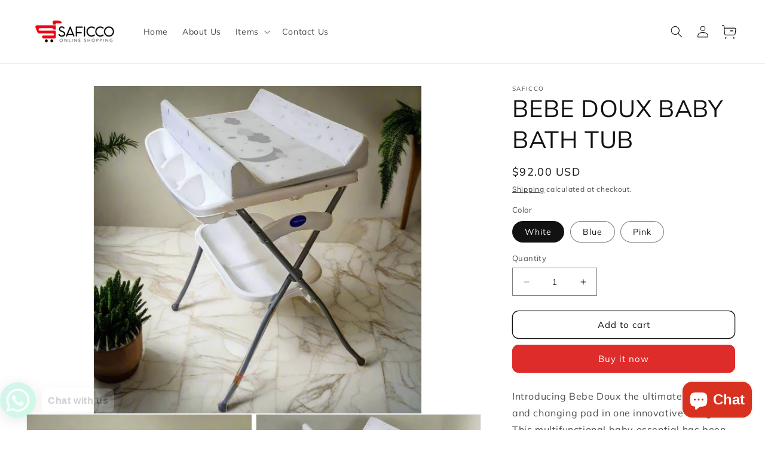

--- FILE ---
content_type: text/html; charset=utf-8
request_url: https://saficcoshop.com/products/bebe-doux-baby-bath-tub
body_size: 29094
content:
<!doctype html>
<html class="no-js" lang="en">
  <head>
    <meta charset="utf-8">
    <meta http-equiv="X-UA-Compatible" content="IE=edge">
    <meta name="viewport" content="width=device-width,initial-scale=1">
    <meta name="theme-color" content="">
    <link rel="canonical" href="https://saficcoshop.com/products/bebe-doux-baby-bath-tub">
    <link rel="preconnect" href="https://cdn.shopify.com" crossorigin><link rel="preconnect" href="https://fonts.shopifycdn.com" crossorigin><title>
      BEBE DOUX BABY BATH TUB Twins
 &ndash; SAFICCO</title>

    
      <meta name="description" content="Introducing Bebe Doux the ultimate baby bath and changing pad in one innovative design! This multifunctional baby essential has been thoughtfully crafted to make bath and diaper-changing time a breeze for both parents and babies alike. Dimensions : 95 x 75 x 55 CM Twins">
    

    

<meta property="og:site_name" content="SAFICCO">
<meta property="og:url" content="https://saficcoshop.com/products/bebe-doux-baby-bath-tub">
<meta property="og:title" content="BEBE DOUX BABY BATH TUB Twins">
<meta property="og:type" content="product">
<meta property="og:description" content="Introducing Bebe Doux the ultimate baby bath and changing pad in one innovative design! This multifunctional baby essential has been thoughtfully crafted to make bath and diaper-changing time a breeze for both parents and babies alike. Dimensions : 95 x 75 x 55 CM Twins"><meta property="og:image" content="http://saficcoshop.com/cdn/shop/products/967abeb9-a36d-4a66-9239-9473944e4e0a_d0e94ea2-1c0b-4d29-a9e1-4a8f79fd78ad.jpg?v=1716661549">
  <meta property="og:image:secure_url" content="https://saficcoshop.com/cdn/shop/products/967abeb9-a36d-4a66-9239-9473944e4e0a_d0e94ea2-1c0b-4d29-a9e1-4a8f79fd78ad.jpg?v=1716661549">
  <meta property="og:image:width" content="600">
  <meta property="og:image:height" content="600"><meta property="og:price:amount" content="92.00">
  <meta property="og:price:currency" content="USD"><meta name="twitter:card" content="summary_large_image">
<meta name="twitter:title" content="BEBE DOUX BABY BATH TUB Twins">
<meta name="twitter:description" content="Introducing Bebe Doux the ultimate baby bath and changing pad in one innovative design! This multifunctional baby essential has been thoughtfully crafted to make bath and diaper-changing time a breeze for both parents and babies alike. Dimensions : 95 x 75 x 55 CM Twins">


    <script src="//saficcoshop.com/cdn/shop/t/6/assets/constants.js?v=95358004781563950421680788595" defer="defer"></script>
    <script src="//saficcoshop.com/cdn/shop/t/6/assets/pubsub.js?v=2921868252632587581680788595" defer="defer"></script>
    <script src="//saficcoshop.com/cdn/shop/t/6/assets/global.js?v=99820754821926905331681194620" defer="defer"></script><script>window.performance && window.performance.mark && window.performance.mark('shopify.content_for_header.start');</script><meta name="google-site-verification" content="ogdYDV0YRJzfRy8m7KIsebCaiCD44jOIQdDRoNxtffU">
<meta name="google-site-verification" content="YfVUKK1osl3yUtmrO_SAjFto1CeXwBiSOPKkttSEbLE">
<meta name="facebook-domain-verification" content="mbbqnprvyn8vxdt06k42kgnx4muomp">
<meta name="facebook-domain-verification" content="mbbqnprvyn8vxdt06k42kgnx4muomp">
<meta id="shopify-digital-wallet" name="shopify-digital-wallet" content="/27770683459/digital_wallets/dialog">
<meta name="shopify-checkout-api-token" content="10613300016a11d03a0e0269043544c6">
<meta id="in-context-paypal-metadata" data-shop-id="27770683459" data-venmo-supported="false" data-environment="production" data-locale="en_US" data-paypal-v4="true" data-currency="USD">
<link rel="alternate" type="application/json+oembed" href="https://saficcoshop.com/products/bebe-doux-baby-bath-tub.oembed">
<script async="async" src="/checkouts/internal/preloads.js?locale=en-US"></script>
<script id="shopify-features" type="application/json">{"accessToken":"10613300016a11d03a0e0269043544c6","betas":["rich-media-storefront-analytics"],"domain":"saficcoshop.com","predictiveSearch":true,"shopId":27770683459,"locale":"en"}</script>
<script>var Shopify = Shopify || {};
Shopify.shop = "saficco.myshopify.com";
Shopify.locale = "en";
Shopify.currency = {"active":"USD","rate":"1.0"};
Shopify.country = "US";
Shopify.theme = {"name":"Altcom-saficco-theme-1.0.0","id":124138717251,"schema_name":"Dawn","schema_version":"9.0.0","theme_store_id":null,"role":"main"};
Shopify.theme.handle = "null";
Shopify.theme.style = {"id":null,"handle":null};
Shopify.cdnHost = "saficcoshop.com/cdn";
Shopify.routes = Shopify.routes || {};
Shopify.routes.root = "/";</script>
<script type="module">!function(o){(o.Shopify=o.Shopify||{}).modules=!0}(window);</script>
<script>!function(o){function n(){var o=[];function n(){o.push(Array.prototype.slice.apply(arguments))}return n.q=o,n}var t=o.Shopify=o.Shopify||{};t.loadFeatures=n(),t.autoloadFeatures=n()}(window);</script>
<script id="shop-js-analytics" type="application/json">{"pageType":"product"}</script>
<script defer="defer" async type="module" src="//saficcoshop.com/cdn/shopifycloud/shop-js/modules/v2/client.init-shop-cart-sync_WVOgQShq.en.esm.js"></script>
<script defer="defer" async type="module" src="//saficcoshop.com/cdn/shopifycloud/shop-js/modules/v2/chunk.common_C_13GLB1.esm.js"></script>
<script defer="defer" async type="module" src="//saficcoshop.com/cdn/shopifycloud/shop-js/modules/v2/chunk.modal_CLfMGd0m.esm.js"></script>
<script type="module">
  await import("//saficcoshop.com/cdn/shopifycloud/shop-js/modules/v2/client.init-shop-cart-sync_WVOgQShq.en.esm.js");
await import("//saficcoshop.com/cdn/shopifycloud/shop-js/modules/v2/chunk.common_C_13GLB1.esm.js");
await import("//saficcoshop.com/cdn/shopifycloud/shop-js/modules/v2/chunk.modal_CLfMGd0m.esm.js");

  window.Shopify.SignInWithShop?.initShopCartSync?.({"fedCMEnabled":true,"windoidEnabled":true});

</script>
<script>(function() {
  var isLoaded = false;
  function asyncLoad() {
    if (isLoaded) return;
    isLoaded = true;
    var urls = ["https:\/\/cdn.shopify.com\/s\/files\/1\/0033\/3538\/9233\/files\/pushdaddy_v255.js?v=1637772446\u0026shop=saficco.myshopify.com","https:\/\/widgetic.com\/sdk\/sdk.js?shop=saficco.myshopify.com","https:\/\/trustbadge.shopclimb.com\/files\/js\/dist\/trustbadge.min.js?shop=saficco.myshopify.com","https:\/\/app.shionimporter.site\/js\/vue-rate.js?shop=saficco.myshopify.com","https:\/\/app.shionimporter.site\/js\/sheinimporter.js?v=15\u0026shop=saficco.myshopify.com","https:\/\/cdn.jsdelivr.net\/npm\/vue@2.6.10\/dist\/vue.min.js?shop=saficco.myshopify.com","https:\/\/cdn.hextom.com\/js\/freeshippingbar.js?shop=saficco.myshopify.com"];
    for (var i = 0; i < urls.length; i++) {
      var s = document.createElement('script');
      s.type = 'text/javascript';
      s.async = true;
      s.src = urls[i];
      var x = document.getElementsByTagName('script')[0];
      x.parentNode.insertBefore(s, x);
    }
  };
  if(window.attachEvent) {
    window.attachEvent('onload', asyncLoad);
  } else {
    window.addEventListener('load', asyncLoad, false);
  }
})();</script>
<script id="__st">var __st={"a":27770683459,"offset":7200,"reqid":"1ad2f978-e25c-4106-afae-76faac82f19a-1769638856","pageurl":"saficcoshop.com\/products\/bebe-doux-baby-bath-tub","u":"4c12756ee1ba","p":"product","rtyp":"product","rid":4630080913475};</script>
<script>window.ShopifyPaypalV4VisibilityTracking = true;</script>
<script id="captcha-bootstrap">!function(){'use strict';const t='contact',e='account',n='new_comment',o=[[t,t],['blogs',n],['comments',n],[t,'customer']],c=[[e,'customer_login'],[e,'guest_login'],[e,'recover_customer_password'],[e,'create_customer']],r=t=>t.map((([t,e])=>`form[action*='/${t}']:not([data-nocaptcha='true']) input[name='form_type'][value='${e}']`)).join(','),a=t=>()=>t?[...document.querySelectorAll(t)].map((t=>t.form)):[];function s(){const t=[...o],e=r(t);return a(e)}const i='password',u='form_key',d=['recaptcha-v3-token','g-recaptcha-response','h-captcha-response',i],f=()=>{try{return window.sessionStorage}catch{return}},m='__shopify_v',_=t=>t.elements[u];function p(t,e,n=!1){try{const o=window.sessionStorage,c=JSON.parse(o.getItem(e)),{data:r}=function(t){const{data:e,action:n}=t;return t[m]||n?{data:e,action:n}:{data:t,action:n}}(c);for(const[e,n]of Object.entries(r))t.elements[e]&&(t.elements[e].value=n);n&&o.removeItem(e)}catch(o){console.error('form repopulation failed',{error:o})}}const l='form_type',E='cptcha';function T(t){t.dataset[E]=!0}const w=window,h=w.document,L='Shopify',v='ce_forms',y='captcha';let A=!1;((t,e)=>{const n=(g='f06e6c50-85a8-45c8-87d0-21a2b65856fe',I='https://cdn.shopify.com/shopifycloud/storefront-forms-hcaptcha/ce_storefront_forms_captcha_hcaptcha.v1.5.2.iife.js',D={infoText:'Protected by hCaptcha',privacyText:'Privacy',termsText:'Terms'},(t,e,n)=>{const o=w[L][v],c=o.bindForm;if(c)return c(t,g,e,D).then(n);var r;o.q.push([[t,g,e,D],n]),r=I,A||(h.body.append(Object.assign(h.createElement('script'),{id:'captcha-provider',async:!0,src:r})),A=!0)});var g,I,D;w[L]=w[L]||{},w[L][v]=w[L][v]||{},w[L][v].q=[],w[L][y]=w[L][y]||{},w[L][y].protect=function(t,e){n(t,void 0,e),T(t)},Object.freeze(w[L][y]),function(t,e,n,w,h,L){const[v,y,A,g]=function(t,e,n){const i=e?o:[],u=t?c:[],d=[...i,...u],f=r(d),m=r(i),_=r(d.filter((([t,e])=>n.includes(e))));return[a(f),a(m),a(_),s()]}(w,h,L),I=t=>{const e=t.target;return e instanceof HTMLFormElement?e:e&&e.form},D=t=>v().includes(t);t.addEventListener('submit',(t=>{const e=I(t);if(!e)return;const n=D(e)&&!e.dataset.hcaptchaBound&&!e.dataset.recaptchaBound,o=_(e),c=g().includes(e)&&(!o||!o.value);(n||c)&&t.preventDefault(),c&&!n&&(function(t){try{if(!f())return;!function(t){const e=f();if(!e)return;const n=_(t);if(!n)return;const o=n.value;o&&e.removeItem(o)}(t);const e=Array.from(Array(32),(()=>Math.random().toString(36)[2])).join('');!function(t,e){_(t)||t.append(Object.assign(document.createElement('input'),{type:'hidden',name:u})),t.elements[u].value=e}(t,e),function(t,e){const n=f();if(!n)return;const o=[...t.querySelectorAll(`input[type='${i}']`)].map((({name:t})=>t)),c=[...d,...o],r={};for(const[a,s]of new FormData(t).entries())c.includes(a)||(r[a]=s);n.setItem(e,JSON.stringify({[m]:1,action:t.action,data:r}))}(t,e)}catch(e){console.error('failed to persist form',e)}}(e),e.submit())}));const S=(t,e)=>{t&&!t.dataset[E]&&(n(t,e.some((e=>e===t))),T(t))};for(const o of['focusin','change'])t.addEventListener(o,(t=>{const e=I(t);D(e)&&S(e,y())}));const B=e.get('form_key'),M=e.get(l),P=B&&M;t.addEventListener('DOMContentLoaded',(()=>{const t=y();if(P)for(const e of t)e.elements[l].value===M&&p(e,B);[...new Set([...A(),...v().filter((t=>'true'===t.dataset.shopifyCaptcha))])].forEach((e=>S(e,t)))}))}(h,new URLSearchParams(w.location.search),n,t,e,['guest_login'])})(!0,!0)}();</script>
<script integrity="sha256-4kQ18oKyAcykRKYeNunJcIwy7WH5gtpwJnB7kiuLZ1E=" data-source-attribution="shopify.loadfeatures" defer="defer" src="//saficcoshop.com/cdn/shopifycloud/storefront/assets/storefront/load_feature-a0a9edcb.js" crossorigin="anonymous"></script>
<script data-source-attribution="shopify.dynamic_checkout.dynamic.init">var Shopify=Shopify||{};Shopify.PaymentButton=Shopify.PaymentButton||{isStorefrontPortableWallets:!0,init:function(){window.Shopify.PaymentButton.init=function(){};var t=document.createElement("script");t.src="https://saficcoshop.com/cdn/shopifycloud/portable-wallets/latest/portable-wallets.en.js",t.type="module",document.head.appendChild(t)}};
</script>
<script data-source-attribution="shopify.dynamic_checkout.buyer_consent">
  function portableWalletsHideBuyerConsent(e){var t=document.getElementById("shopify-buyer-consent"),n=document.getElementById("shopify-subscription-policy-button");t&&n&&(t.classList.add("hidden"),t.setAttribute("aria-hidden","true"),n.removeEventListener("click",e))}function portableWalletsShowBuyerConsent(e){var t=document.getElementById("shopify-buyer-consent"),n=document.getElementById("shopify-subscription-policy-button");t&&n&&(t.classList.remove("hidden"),t.removeAttribute("aria-hidden"),n.addEventListener("click",e))}window.Shopify?.PaymentButton&&(window.Shopify.PaymentButton.hideBuyerConsent=portableWalletsHideBuyerConsent,window.Shopify.PaymentButton.showBuyerConsent=portableWalletsShowBuyerConsent);
</script>
<script>
  function portableWalletsCleanup(e){e&&e.src&&console.error("Failed to load portable wallets script "+e.src);var t=document.querySelectorAll("shopify-accelerated-checkout .shopify-payment-button__skeleton, shopify-accelerated-checkout-cart .wallet-cart-button__skeleton"),e=document.getElementById("shopify-buyer-consent");for(let e=0;e<t.length;e++)t[e].remove();e&&e.remove()}function portableWalletsNotLoadedAsModule(e){e instanceof ErrorEvent&&"string"==typeof e.message&&e.message.includes("import.meta")&&"string"==typeof e.filename&&e.filename.includes("portable-wallets")&&(window.removeEventListener("error",portableWalletsNotLoadedAsModule),window.Shopify.PaymentButton.failedToLoad=e,"loading"===document.readyState?document.addEventListener("DOMContentLoaded",window.Shopify.PaymentButton.init):window.Shopify.PaymentButton.init())}window.addEventListener("error",portableWalletsNotLoadedAsModule);
</script>

<script type="module" src="https://saficcoshop.com/cdn/shopifycloud/portable-wallets/latest/portable-wallets.en.js" onError="portableWalletsCleanup(this)" crossorigin="anonymous"></script>
<script nomodule>
  document.addEventListener("DOMContentLoaded", portableWalletsCleanup);
</script>

<link id="shopify-accelerated-checkout-styles" rel="stylesheet" media="screen" href="https://saficcoshop.com/cdn/shopifycloud/portable-wallets/latest/accelerated-checkout-backwards-compat.css" crossorigin="anonymous">
<style id="shopify-accelerated-checkout-cart">
        #shopify-buyer-consent {
  margin-top: 1em;
  display: inline-block;
  width: 100%;
}

#shopify-buyer-consent.hidden {
  display: none;
}

#shopify-subscription-policy-button {
  background: none;
  border: none;
  padding: 0;
  text-decoration: underline;
  font-size: inherit;
  cursor: pointer;
}

#shopify-subscription-policy-button::before {
  box-shadow: none;
}

      </style>
<script id="sections-script" data-sections="header" defer="defer" src="//saficcoshop.com/cdn/shop/t/6/compiled_assets/scripts.js?v=2262"></script>
<script>window.performance && window.performance.mark && window.performance.mark('shopify.content_for_header.end');</script>


    <style data-shopify>
      @font-face {
  font-family: Muli;
  font-weight: 400;
  font-style: normal;
  font-display: swap;
  src: url("//saficcoshop.com/cdn/fonts/muli/muli_n4.e949947cfff05efcc994b2e2db40359a04fa9a92.woff2") format("woff2"),
       url("//saficcoshop.com/cdn/fonts/muli/muli_n4.35355e4a0c27c9bc94d9af3f9bcb586d8229277a.woff") format("woff");
}

      @font-face {
  font-family: Muli;
  font-weight: 700;
  font-style: normal;
  font-display: swap;
  src: url("//saficcoshop.com/cdn/fonts/muli/muli_n7.c8c44d0404947d89610714223e630c4cbe005587.woff2") format("woff2"),
       url("//saficcoshop.com/cdn/fonts/muli/muli_n7.4cbcffea6175d46b4d67e9408244a5b38c2ac568.woff") format("woff");
}

      @font-face {
  font-family: Muli;
  font-weight: 400;
  font-style: italic;
  font-display: swap;
  src: url("//saficcoshop.com/cdn/fonts/muli/muli_i4.c0a1ea800bab5884ab82e4eb25a6bd25121bd08c.woff2") format("woff2"),
       url("//saficcoshop.com/cdn/fonts/muli/muli_i4.a6c39b1b31d876de7f99b3646461aa87120de6ed.woff") format("woff");
}

      @font-face {
  font-family: Muli;
  font-weight: 700;
  font-style: italic;
  font-display: swap;
  src: url("//saficcoshop.com/cdn/fonts/muli/muli_i7.34eedbf231efa20bd065d55f6f71485730632c7b.woff2") format("woff2"),
       url("//saficcoshop.com/cdn/fonts/muli/muli_i7.2b4df846821493e68344d0b0212997d071bf38b7.woff") format("woff");
}

      @font-face {
  font-family: Muli;
  font-weight: 400;
  font-style: normal;
  font-display: swap;
  src: url("//saficcoshop.com/cdn/fonts/muli/muli_n4.e949947cfff05efcc994b2e2db40359a04fa9a92.woff2") format("woff2"),
       url("//saficcoshop.com/cdn/fonts/muli/muli_n4.35355e4a0c27c9bc94d9af3f9bcb586d8229277a.woff") format("woff");
}


      :root {
        --font-body-family: Muli, sans-serif;
        --font-body-style: normal;
        --font-body-weight: 400;
        --font-body-weight-bold: 700;

        --font-heading-family: Muli, sans-serif;
        --font-heading-style: normal;
        --font-heading-weight: 400;

        --font-body-scale: 1.0;
        --font-heading-scale: 1.0;

        --color-base-text: 18, 18, 18;
        --color-shadow: 18, 18, 18;
        --color-base-background-1: 255, 255, 255;
        --color-base-background-2: 243, 243, 243;
        --color-base-solid-button-labels: 255, 255, 255;
        --color-base-outline-button-labels: 18, 18, 18;
        --color-base-accent-1: 221, 44, 42;
        --color-base-accent-2: 51, 79, 180;
        --payment-terms-background-color: #ffffff;

        --gradient-base-background-1: #ffffff;
        --gradient-base-background-2: #f3f3f3;
        --gradient-base-accent-1: linear-gradient(180deg, rgba(255, 228, 49, 1), rgba(249, 32, 32, 1) 100%);
        --gradient-base-accent-2: #334fb4;

        --media-padding: px;
        --media-border-opacity: 0.05;
        --media-border-width: 1px;
        --media-radius: 0px;
        --media-shadow-opacity: 0.0;
        --media-shadow-horizontal-offset: 0px;
        --media-shadow-vertical-offset: 4px;
        --media-shadow-blur-radius: 5px;
        --media-shadow-visible: 0;

        --page-width: 160rem;
        --page-width-margin: 0rem;

        --product-card-image-padding: 0.0rem;
        --product-card-corner-radius: 0.0rem;
        --product-card-text-alignment: left;
        --product-card-border-width: 0.0rem;
        --product-card-border-opacity: 0.1;
        --product-card-shadow-opacity: 0.0;
        --product-card-shadow-visible: 0;
        --product-card-shadow-horizontal-offset: 0.0rem;
        --product-card-shadow-vertical-offset: 0.4rem;
        --product-card-shadow-blur-radius: 0.5rem;

        --collection-card-image-padding: 0.0rem;
        --collection-card-corner-radius: 0.0rem;
        --collection-card-text-alignment: left;
        --collection-card-border-width: 0.0rem;
        --collection-card-border-opacity: 0.1;
        --collection-card-shadow-opacity: 0.0;
        --collection-card-shadow-visible: 0;
        --collection-card-shadow-horizontal-offset: 0.0rem;
        --collection-card-shadow-vertical-offset: 0.4rem;
        --collection-card-shadow-blur-radius: 0.5rem;

        --blog-card-image-padding: 0.0rem;
        --blog-card-corner-radius: 0.0rem;
        --blog-card-text-alignment: left;
        --blog-card-border-width: 0.0rem;
        --blog-card-border-opacity: 0.1;
        --blog-card-shadow-opacity: 0.0;
        --blog-card-shadow-visible: 0;
        --blog-card-shadow-horizontal-offset: 0.0rem;
        --blog-card-shadow-vertical-offset: 0.4rem;
        --blog-card-shadow-blur-radius: 0.5rem;

        --badge-corner-radius: 4.0rem;

        --popup-border-width: 1px;
        --popup-border-opacity: 0.1;
        --popup-corner-radius: 0px;
        --popup-shadow-opacity: 0.0;
        --popup-shadow-horizontal-offset: 0px;
        --popup-shadow-vertical-offset: 4px;
        --popup-shadow-blur-radius: 5px;

        --drawer-border-width: 1px;
        --drawer-border-opacity: 0.1;
        --drawer-shadow-opacity: 0.0;
        --drawer-shadow-horizontal-offset: 0px;
        --drawer-shadow-vertical-offset: 4px;
        --drawer-shadow-blur-radius: 5px;

        --spacing-sections-desktop: 0px;
        --spacing-sections-mobile: 0px;

        --grid-desktop-vertical-spacing: 12px;
        --grid-desktop-horizontal-spacing: 12px;
        --grid-mobile-vertical-spacing: 6px;
        --grid-mobile-horizontal-spacing: 6px;

        --text-boxes-border-opacity: 0.1;
        --text-boxes-border-width: 0px;
        --text-boxes-radius: 0px;
        --text-boxes-shadow-opacity: 0.0;
        --text-boxes-shadow-visible: 0;
        --text-boxes-shadow-horizontal-offset: 0px;
        --text-boxes-shadow-vertical-offset: 4px;
        --text-boxes-shadow-blur-radius: 5px;

        --buttons-radius: 10px;
        --buttons-radius-outset: 11px;
        --buttons-border-width: 1px;
        --buttons-border-opacity: 1.0;
        --buttons-shadow-opacity: 0.0;
        --buttons-shadow-visible: 0;
        --buttons-shadow-horizontal-offset: 0px;
        --buttons-shadow-vertical-offset: 4px;
        --buttons-shadow-blur-radius: 5px;
        --buttons-border-offset: 0.3px;

        --inputs-radius: 0px;
        --inputs-border-width: 1px;
        --inputs-border-opacity: 0.55;
        --inputs-shadow-opacity: 0.0;
        --inputs-shadow-horizontal-offset: 0px;
        --inputs-margin-offset: 0px;
        --inputs-shadow-vertical-offset: 4px;
        --inputs-shadow-blur-radius: 5px;
        --inputs-radius-outset: 0px;

        --variant-pills-radius: 40px;
        --variant-pills-border-width: 1px;
        --variant-pills-border-opacity: 0.55;
        --variant-pills-shadow-opacity: 0.0;
        --variant-pills-shadow-horizontal-offset: 0px;
        --variant-pills-shadow-vertical-offset: 4px;
        --variant-pills-shadow-blur-radius: 5px;
      }

      *,
      *::before,
      *::after {
        box-sizing: inherit;
      }

      html {
        box-sizing: border-box;
        font-size: calc(var(--font-body-scale) * 62.5%);
        height: 100%;
      }

      body {
        display: grid;
        grid-template-rows: auto auto 1fr auto;
        grid-template-columns: 100%;
        min-height: 100%;
        margin: 0;
        font-size: 1.5rem;
        letter-spacing: 0.06rem;
        line-height: calc(1 + 0.8 / var(--font-body-scale));
        font-family: var(--font-body-family);
        font-style: var(--font-body-style);
        font-weight: var(--font-body-weight);
      }

      @media screen and (min-width: 750px) {
        body {
          font-size: 1.6rem;
        }
      }
    </style>

    <link href="//saficcoshop.com/cdn/shop/t/6/assets/base.css?v=167899025260177304711681452256" rel="stylesheet" type="text/css" media="all" />
<link rel="preload" as="font" href="//saficcoshop.com/cdn/fonts/muli/muli_n4.e949947cfff05efcc994b2e2db40359a04fa9a92.woff2" type="font/woff2" crossorigin><link rel="preload" as="font" href="//saficcoshop.com/cdn/fonts/muli/muli_n4.e949947cfff05efcc994b2e2db40359a04fa9a92.woff2" type="font/woff2" crossorigin><link rel="stylesheet" href="//saficcoshop.com/cdn/shop/t/6/assets/component-predictive-search.css?v=85913294783299393391680788594" media="print" onload="this.media='all'"><script>document.documentElement.className = document.documentElement.className.replace('no-js', 'js');
    if (Shopify.designMode) {
      document.documentElement.classList.add('shopify-design-mode');
    }
    </script>
  <script src="https://cdn.shopify.com/extensions/e8878072-2f6b-4e89-8082-94b04320908d/inbox-1254/assets/inbox-chat-loader.js" type="text/javascript" defer="defer"></script>
<link href="https://monorail-edge.shopifysvc.com" rel="dns-prefetch">
<script>(function(){if ("sendBeacon" in navigator && "performance" in window) {try {var session_token_from_headers = performance.getEntriesByType('navigation')[0].serverTiming.find(x => x.name == '_s').description;} catch {var session_token_from_headers = undefined;}var session_cookie_matches = document.cookie.match(/_shopify_s=([^;]*)/);var session_token_from_cookie = session_cookie_matches && session_cookie_matches.length === 2 ? session_cookie_matches[1] : "";var session_token = session_token_from_headers || session_token_from_cookie || "";function handle_abandonment_event(e) {var entries = performance.getEntries().filter(function(entry) {return /monorail-edge.shopifysvc.com/.test(entry.name);});if (!window.abandonment_tracked && entries.length === 0) {window.abandonment_tracked = true;var currentMs = Date.now();var navigation_start = performance.timing.navigationStart;var payload = {shop_id: 27770683459,url: window.location.href,navigation_start,duration: currentMs - navigation_start,session_token,page_type: "product"};window.navigator.sendBeacon("https://monorail-edge.shopifysvc.com/v1/produce", JSON.stringify({schema_id: "online_store_buyer_site_abandonment/1.1",payload: payload,metadata: {event_created_at_ms: currentMs,event_sent_at_ms: currentMs}}));}}window.addEventListener('pagehide', handle_abandonment_event);}}());</script>
<script id="web-pixels-manager-setup">(function e(e,d,r,n,o){if(void 0===o&&(o={}),!Boolean(null===(a=null===(i=window.Shopify)||void 0===i?void 0:i.analytics)||void 0===a?void 0:a.replayQueue)){var i,a;window.Shopify=window.Shopify||{};var t=window.Shopify;t.analytics=t.analytics||{};var s=t.analytics;s.replayQueue=[],s.publish=function(e,d,r){return s.replayQueue.push([e,d,r]),!0};try{self.performance.mark("wpm:start")}catch(e){}var l=function(){var e={modern:/Edge?\/(1{2}[4-9]|1[2-9]\d|[2-9]\d{2}|\d{4,})\.\d+(\.\d+|)|Firefox\/(1{2}[4-9]|1[2-9]\d|[2-9]\d{2}|\d{4,})\.\d+(\.\d+|)|Chrom(ium|e)\/(9{2}|\d{3,})\.\d+(\.\d+|)|(Maci|X1{2}).+ Version\/(15\.\d+|(1[6-9]|[2-9]\d|\d{3,})\.\d+)([,.]\d+|)( \(\w+\)|)( Mobile\/\w+|) Safari\/|Chrome.+OPR\/(9{2}|\d{3,})\.\d+\.\d+|(CPU[ +]OS|iPhone[ +]OS|CPU[ +]iPhone|CPU IPhone OS|CPU iPad OS)[ +]+(15[._]\d+|(1[6-9]|[2-9]\d|\d{3,})[._]\d+)([._]\d+|)|Android:?[ /-](13[3-9]|1[4-9]\d|[2-9]\d{2}|\d{4,})(\.\d+|)(\.\d+|)|Android.+Firefox\/(13[5-9]|1[4-9]\d|[2-9]\d{2}|\d{4,})\.\d+(\.\d+|)|Android.+Chrom(ium|e)\/(13[3-9]|1[4-9]\d|[2-9]\d{2}|\d{4,})\.\d+(\.\d+|)|SamsungBrowser\/([2-9]\d|\d{3,})\.\d+/,legacy:/Edge?\/(1[6-9]|[2-9]\d|\d{3,})\.\d+(\.\d+|)|Firefox\/(5[4-9]|[6-9]\d|\d{3,})\.\d+(\.\d+|)|Chrom(ium|e)\/(5[1-9]|[6-9]\d|\d{3,})\.\d+(\.\d+|)([\d.]+$|.*Safari\/(?![\d.]+ Edge\/[\d.]+$))|(Maci|X1{2}).+ Version\/(10\.\d+|(1[1-9]|[2-9]\d|\d{3,})\.\d+)([,.]\d+|)( \(\w+\)|)( Mobile\/\w+|) Safari\/|Chrome.+OPR\/(3[89]|[4-9]\d|\d{3,})\.\d+\.\d+|(CPU[ +]OS|iPhone[ +]OS|CPU[ +]iPhone|CPU IPhone OS|CPU iPad OS)[ +]+(10[._]\d+|(1[1-9]|[2-9]\d|\d{3,})[._]\d+)([._]\d+|)|Android:?[ /-](13[3-9]|1[4-9]\d|[2-9]\d{2}|\d{4,})(\.\d+|)(\.\d+|)|Mobile Safari.+OPR\/([89]\d|\d{3,})\.\d+\.\d+|Android.+Firefox\/(13[5-9]|1[4-9]\d|[2-9]\d{2}|\d{4,})\.\d+(\.\d+|)|Android.+Chrom(ium|e)\/(13[3-9]|1[4-9]\d|[2-9]\d{2}|\d{4,})\.\d+(\.\d+|)|Android.+(UC? ?Browser|UCWEB|U3)[ /]?(15\.([5-9]|\d{2,})|(1[6-9]|[2-9]\d|\d{3,})\.\d+)\.\d+|SamsungBrowser\/(5\.\d+|([6-9]|\d{2,})\.\d+)|Android.+MQ{2}Browser\/(14(\.(9|\d{2,})|)|(1[5-9]|[2-9]\d|\d{3,})(\.\d+|))(\.\d+|)|K[Aa][Ii]OS\/(3\.\d+|([4-9]|\d{2,})\.\d+)(\.\d+|)/},d=e.modern,r=e.legacy,n=navigator.userAgent;return n.match(d)?"modern":n.match(r)?"legacy":"unknown"}(),u="modern"===l?"modern":"legacy",c=(null!=n?n:{modern:"",legacy:""})[u],f=function(e){return[e.baseUrl,"/wpm","/b",e.hashVersion,"modern"===e.buildTarget?"m":"l",".js"].join("")}({baseUrl:d,hashVersion:r,buildTarget:u}),m=function(e){var d=e.version,r=e.bundleTarget,n=e.surface,o=e.pageUrl,i=e.monorailEndpoint;return{emit:function(e){var a=e.status,t=e.errorMsg,s=(new Date).getTime(),l=JSON.stringify({metadata:{event_sent_at_ms:s},events:[{schema_id:"web_pixels_manager_load/3.1",payload:{version:d,bundle_target:r,page_url:o,status:a,surface:n,error_msg:t},metadata:{event_created_at_ms:s}}]});if(!i)return console&&console.warn&&console.warn("[Web Pixels Manager] No Monorail endpoint provided, skipping logging."),!1;try{return self.navigator.sendBeacon.bind(self.navigator)(i,l)}catch(e){}var u=new XMLHttpRequest;try{return u.open("POST",i,!0),u.setRequestHeader("Content-Type","text/plain"),u.send(l),!0}catch(e){return console&&console.warn&&console.warn("[Web Pixels Manager] Got an unhandled error while logging to Monorail."),!1}}}}({version:r,bundleTarget:l,surface:e.surface,pageUrl:self.location.href,monorailEndpoint:e.monorailEndpoint});try{o.browserTarget=l,function(e){var d=e.src,r=e.async,n=void 0===r||r,o=e.onload,i=e.onerror,a=e.sri,t=e.scriptDataAttributes,s=void 0===t?{}:t,l=document.createElement("script"),u=document.querySelector("head"),c=document.querySelector("body");if(l.async=n,l.src=d,a&&(l.integrity=a,l.crossOrigin="anonymous"),s)for(var f in s)if(Object.prototype.hasOwnProperty.call(s,f))try{l.dataset[f]=s[f]}catch(e){}if(o&&l.addEventListener("load",o),i&&l.addEventListener("error",i),u)u.appendChild(l);else{if(!c)throw new Error("Did not find a head or body element to append the script");c.appendChild(l)}}({src:f,async:!0,onload:function(){if(!function(){var e,d;return Boolean(null===(d=null===(e=window.Shopify)||void 0===e?void 0:e.analytics)||void 0===d?void 0:d.initialized)}()){var d=window.webPixelsManager.init(e)||void 0;if(d){var r=window.Shopify.analytics;r.replayQueue.forEach((function(e){var r=e[0],n=e[1],o=e[2];d.publishCustomEvent(r,n,o)})),r.replayQueue=[],r.publish=d.publishCustomEvent,r.visitor=d.visitor,r.initialized=!0}}},onerror:function(){return m.emit({status:"failed",errorMsg:"".concat(f," has failed to load")})},sri:function(e){var d=/^sha384-[A-Za-z0-9+/=]+$/;return"string"==typeof e&&d.test(e)}(c)?c:"",scriptDataAttributes:o}),m.emit({status:"loading"})}catch(e){m.emit({status:"failed",errorMsg:(null==e?void 0:e.message)||"Unknown error"})}}})({shopId: 27770683459,storefrontBaseUrl: "https://saficcoshop.com",extensionsBaseUrl: "https://extensions.shopifycdn.com/cdn/shopifycloud/web-pixels-manager",monorailEndpoint: "https://monorail-edge.shopifysvc.com/unstable/produce_batch",surface: "storefront-renderer",enabledBetaFlags: ["2dca8a86"],webPixelsConfigList: [{"id":"436502595","configuration":"{\"config\":\"{\\\"pixel_id\\\":\\\"AW-361505135\\\",\\\"target_country\\\":\\\"US\\\",\\\"gtag_events\\\":[{\\\"type\\\":\\\"page_view\\\",\\\"action_label\\\":\\\"AW-361505135\\\/rMdMCKrR-aUCEO_CsKwB\\\"},{\\\"type\\\":\\\"purchase\\\",\\\"action_label\\\":\\\"AW-361505135\\\/X6laCK3R-aUCEO_CsKwB\\\"},{\\\"type\\\":\\\"view_item\\\",\\\"action_label\\\":\\\"AW-361505135\\\/q3jhCILT-aUCEO_CsKwB\\\"},{\\\"type\\\":\\\"add_to_cart\\\",\\\"action_label\\\":\\\"AW-361505135\\\/gTN-CIXT-aUCEO_CsKwB\\\"},{\\\"type\\\":\\\"begin_checkout\\\",\\\"action_label\\\":\\\"AW-361505135\\\/kJpCCIjT-aUCEO_CsKwB\\\"},{\\\"type\\\":\\\"search\\\",\\\"action_label\\\":\\\"AW-361505135\\\/MdbaCIvT-aUCEO_CsKwB\\\"},{\\\"type\\\":\\\"add_payment_info\\\",\\\"action_label\\\":\\\"AW-361505135\\\/FdLFCI7T-aUCEO_CsKwB\\\"}],\\\"enable_monitoring_mode\\\":false}\"}","eventPayloadVersion":"v1","runtimeContext":"OPEN","scriptVersion":"b2a88bafab3e21179ed38636efcd8a93","type":"APP","apiClientId":1780363,"privacyPurposes":[],"dataSharingAdjustments":{"protectedCustomerApprovalScopes":["read_customer_address","read_customer_email","read_customer_name","read_customer_personal_data","read_customer_phone"]}},{"id":"316178499","configuration":"{\"pixelCode\":\"CNRKMCRC77U0ATRCVNUG\"}","eventPayloadVersion":"v1","runtimeContext":"STRICT","scriptVersion":"22e92c2ad45662f435e4801458fb78cc","type":"APP","apiClientId":4383523,"privacyPurposes":["ANALYTICS","MARKETING","SALE_OF_DATA"],"dataSharingAdjustments":{"protectedCustomerApprovalScopes":["read_customer_address","read_customer_email","read_customer_name","read_customer_personal_data","read_customer_phone"]}},{"id":"130580547","configuration":"{\"pixel_id\":\"596640307613940\",\"pixel_type\":\"facebook_pixel\"}","eventPayloadVersion":"v1","runtimeContext":"OPEN","scriptVersion":"ca16bc87fe92b6042fbaa3acc2fbdaa6","type":"APP","apiClientId":2329312,"privacyPurposes":["ANALYTICS","MARKETING","SALE_OF_DATA"],"dataSharingAdjustments":{"protectedCustomerApprovalScopes":["read_customer_address","read_customer_email","read_customer_name","read_customer_personal_data","read_customer_phone"]}},{"id":"8978499","configuration":"{\"myshopifyDomain\":\"saficco.myshopify.com\"}","eventPayloadVersion":"v1","runtimeContext":"STRICT","scriptVersion":"23b97d18e2aa74363140dc29c9284e87","type":"APP","apiClientId":2775569,"privacyPurposes":["ANALYTICS","MARKETING","SALE_OF_DATA"],"dataSharingAdjustments":{"protectedCustomerApprovalScopes":["read_customer_address","read_customer_email","read_customer_name","read_customer_phone","read_customer_personal_data"]}},{"id":"50528323","eventPayloadVersion":"v1","runtimeContext":"LAX","scriptVersion":"1","type":"CUSTOM","privacyPurposes":["MARKETING"],"name":"Meta pixel (migrated)"},{"id":"70680643","eventPayloadVersion":"v1","runtimeContext":"LAX","scriptVersion":"1","type":"CUSTOM","privacyPurposes":["ANALYTICS"],"name":"Google Analytics tag (migrated)"},{"id":"shopify-app-pixel","configuration":"{}","eventPayloadVersion":"v1","runtimeContext":"STRICT","scriptVersion":"0450","apiClientId":"shopify-pixel","type":"APP","privacyPurposes":["ANALYTICS","MARKETING"]},{"id":"shopify-custom-pixel","eventPayloadVersion":"v1","runtimeContext":"LAX","scriptVersion":"0450","apiClientId":"shopify-pixel","type":"CUSTOM","privacyPurposes":["ANALYTICS","MARKETING"]}],isMerchantRequest: false,initData: {"shop":{"name":"SAFICCO","paymentSettings":{"currencyCode":"USD"},"myshopifyDomain":"saficco.myshopify.com","countryCode":"GB","storefrontUrl":"https:\/\/saficcoshop.com"},"customer":null,"cart":null,"checkout":null,"productVariants":[{"price":{"amount":92.0,"currencyCode":"USD"},"product":{"title":"BEBE DOUX BABY BATH TUB","vendor":"SAFICCO","id":"4630080913475","untranslatedTitle":"BEBE DOUX BABY BATH TUB","url":"\/products\/bebe-doux-baby-bath-tub","type":"Baby Bath Tub"},"id":"32301777748035","image":{"src":"\/\/saficcoshop.com\/cdn\/shop\/products\/967abeb9-a36d-4a66-9239-9473944e4e0a_d0e94ea2-1c0b-4d29-a9e1-4a8f79fd78ad.jpg?v=1716661549"},"sku":"ELH-BEBE-DOUX-BATH-TUB-1","title":"White","untranslatedTitle":"White"},{"price":{"amount":92.0,"currencyCode":"USD"},"product":{"title":"BEBE DOUX BABY BATH TUB","vendor":"SAFICCO","id":"4630080913475","untranslatedTitle":"BEBE DOUX BABY BATH TUB","url":"\/products\/bebe-doux-baby-bath-tub","type":"Baby Bath Tub"},"id":"32301777780803","image":{"src":"\/\/saficcoshop.com\/cdn\/shop\/products\/967abeb9-a36d-4a66-9239-9473944e4e0a_d0e94ea2-1c0b-4d29-a9e1-4a8f79fd78ad.jpg?v=1716661549"},"sku":"ELH-BEBE-DOUX-BATH-TUB-2","title":"Blue","untranslatedTitle":"Blue"},{"price":{"amount":92.0,"currencyCode":"USD"},"product":{"title":"BEBE DOUX BABY BATH TUB","vendor":"SAFICCO","id":"4630080913475","untranslatedTitle":"BEBE DOUX BABY BATH TUB","url":"\/products\/bebe-doux-baby-bath-tub","type":"Baby Bath Tub"},"id":"32301777813571","image":{"src":"\/\/saficcoshop.com\/cdn\/shop\/products\/967abeb9-a36d-4a66-9239-9473944e4e0a_d0e94ea2-1c0b-4d29-a9e1-4a8f79fd78ad.jpg?v=1716661549"},"sku":"ELH-BEBE-DOUX-BATH-TUB-3","title":"Pink","untranslatedTitle":"Pink"}],"purchasingCompany":null},},"https://saficcoshop.com/cdn","1d2a099fw23dfb22ep557258f5m7a2edbae",{"modern":"","legacy":""},{"shopId":"27770683459","storefrontBaseUrl":"https:\/\/saficcoshop.com","extensionBaseUrl":"https:\/\/extensions.shopifycdn.com\/cdn\/shopifycloud\/web-pixels-manager","surface":"storefront-renderer","enabledBetaFlags":"[\"2dca8a86\"]","isMerchantRequest":"false","hashVersion":"1d2a099fw23dfb22ep557258f5m7a2edbae","publish":"custom","events":"[[\"page_viewed\",{}],[\"product_viewed\",{\"productVariant\":{\"price\":{\"amount\":92.0,\"currencyCode\":\"USD\"},\"product\":{\"title\":\"BEBE DOUX BABY BATH TUB\",\"vendor\":\"SAFICCO\",\"id\":\"4630080913475\",\"untranslatedTitle\":\"BEBE DOUX BABY BATH TUB\",\"url\":\"\/products\/bebe-doux-baby-bath-tub\",\"type\":\"Baby Bath Tub\"},\"id\":\"32301777748035\",\"image\":{\"src\":\"\/\/saficcoshop.com\/cdn\/shop\/products\/967abeb9-a36d-4a66-9239-9473944e4e0a_d0e94ea2-1c0b-4d29-a9e1-4a8f79fd78ad.jpg?v=1716661549\"},\"sku\":\"ELH-BEBE-DOUX-BATH-TUB-1\",\"title\":\"White\",\"untranslatedTitle\":\"White\"}}]]"});</script><script>
  window.ShopifyAnalytics = window.ShopifyAnalytics || {};
  window.ShopifyAnalytics.meta = window.ShopifyAnalytics.meta || {};
  window.ShopifyAnalytics.meta.currency = 'USD';
  var meta = {"product":{"id":4630080913475,"gid":"gid:\/\/shopify\/Product\/4630080913475","vendor":"SAFICCO","type":"Baby Bath Tub","handle":"bebe-doux-baby-bath-tub","variants":[{"id":32301777748035,"price":9200,"name":"BEBE DOUX BABY BATH TUB - White","public_title":"White","sku":"ELH-BEBE-DOUX-BATH-TUB-1"},{"id":32301777780803,"price":9200,"name":"BEBE DOUX BABY BATH TUB - Blue","public_title":"Blue","sku":"ELH-BEBE-DOUX-BATH-TUB-2"},{"id":32301777813571,"price":9200,"name":"BEBE DOUX BABY BATH TUB - Pink","public_title":"Pink","sku":"ELH-BEBE-DOUX-BATH-TUB-3"}],"remote":false},"page":{"pageType":"product","resourceType":"product","resourceId":4630080913475,"requestId":"1ad2f978-e25c-4106-afae-76faac82f19a-1769638856"}};
  for (var attr in meta) {
    window.ShopifyAnalytics.meta[attr] = meta[attr];
  }
</script>
<script class="analytics">
  (function () {
    var customDocumentWrite = function(content) {
      var jquery = null;

      if (window.jQuery) {
        jquery = window.jQuery;
      } else if (window.Checkout && window.Checkout.$) {
        jquery = window.Checkout.$;
      }

      if (jquery) {
        jquery('body').append(content);
      }
    };

    var hasLoggedConversion = function(token) {
      if (token) {
        return document.cookie.indexOf('loggedConversion=' + token) !== -1;
      }
      return false;
    }

    var setCookieIfConversion = function(token) {
      if (token) {
        var twoMonthsFromNow = new Date(Date.now());
        twoMonthsFromNow.setMonth(twoMonthsFromNow.getMonth() + 2);

        document.cookie = 'loggedConversion=' + token + '; expires=' + twoMonthsFromNow;
      }
    }

    var trekkie = window.ShopifyAnalytics.lib = window.trekkie = window.trekkie || [];
    if (trekkie.integrations) {
      return;
    }
    trekkie.methods = [
      'identify',
      'page',
      'ready',
      'track',
      'trackForm',
      'trackLink'
    ];
    trekkie.factory = function(method) {
      return function() {
        var args = Array.prototype.slice.call(arguments);
        args.unshift(method);
        trekkie.push(args);
        return trekkie;
      };
    };
    for (var i = 0; i < trekkie.methods.length; i++) {
      var key = trekkie.methods[i];
      trekkie[key] = trekkie.factory(key);
    }
    trekkie.load = function(config) {
      trekkie.config = config || {};
      trekkie.config.initialDocumentCookie = document.cookie;
      var first = document.getElementsByTagName('script')[0];
      var script = document.createElement('script');
      script.type = 'text/javascript';
      script.onerror = function(e) {
        var scriptFallback = document.createElement('script');
        scriptFallback.type = 'text/javascript';
        scriptFallback.onerror = function(error) {
                var Monorail = {
      produce: function produce(monorailDomain, schemaId, payload) {
        var currentMs = new Date().getTime();
        var event = {
          schema_id: schemaId,
          payload: payload,
          metadata: {
            event_created_at_ms: currentMs,
            event_sent_at_ms: currentMs
          }
        };
        return Monorail.sendRequest("https://" + monorailDomain + "/v1/produce", JSON.stringify(event));
      },
      sendRequest: function sendRequest(endpointUrl, payload) {
        // Try the sendBeacon API
        if (window && window.navigator && typeof window.navigator.sendBeacon === 'function' && typeof window.Blob === 'function' && !Monorail.isIos12()) {
          var blobData = new window.Blob([payload], {
            type: 'text/plain'
          });

          if (window.navigator.sendBeacon(endpointUrl, blobData)) {
            return true;
          } // sendBeacon was not successful

        } // XHR beacon

        var xhr = new XMLHttpRequest();

        try {
          xhr.open('POST', endpointUrl);
          xhr.setRequestHeader('Content-Type', 'text/plain');
          xhr.send(payload);
        } catch (e) {
          console.log(e);
        }

        return false;
      },
      isIos12: function isIos12() {
        return window.navigator.userAgent.lastIndexOf('iPhone; CPU iPhone OS 12_') !== -1 || window.navigator.userAgent.lastIndexOf('iPad; CPU OS 12_') !== -1;
      }
    };
    Monorail.produce('monorail-edge.shopifysvc.com',
      'trekkie_storefront_load_errors/1.1',
      {shop_id: 27770683459,
      theme_id: 124138717251,
      app_name: "storefront",
      context_url: window.location.href,
      source_url: "//saficcoshop.com/cdn/s/trekkie.storefront.a804e9514e4efded663580eddd6991fcc12b5451.min.js"});

        };
        scriptFallback.async = true;
        scriptFallback.src = '//saficcoshop.com/cdn/s/trekkie.storefront.a804e9514e4efded663580eddd6991fcc12b5451.min.js';
        first.parentNode.insertBefore(scriptFallback, first);
      };
      script.async = true;
      script.src = '//saficcoshop.com/cdn/s/trekkie.storefront.a804e9514e4efded663580eddd6991fcc12b5451.min.js';
      first.parentNode.insertBefore(script, first);
    };
    trekkie.load(
      {"Trekkie":{"appName":"storefront","development":false,"defaultAttributes":{"shopId":27770683459,"isMerchantRequest":null,"themeId":124138717251,"themeCityHash":"3904045306524349912","contentLanguage":"en","currency":"USD","eventMetadataId":"7b94f89b-2505-478e-afdb-4883569c0787"},"isServerSideCookieWritingEnabled":true,"monorailRegion":"shop_domain","enabledBetaFlags":["65f19447","b5387b81"]},"Session Attribution":{},"S2S":{"facebookCapiEnabled":true,"source":"trekkie-storefront-renderer","apiClientId":580111}}
    );

    var loaded = false;
    trekkie.ready(function() {
      if (loaded) return;
      loaded = true;

      window.ShopifyAnalytics.lib = window.trekkie;

      var originalDocumentWrite = document.write;
      document.write = customDocumentWrite;
      try { window.ShopifyAnalytics.merchantGoogleAnalytics.call(this); } catch(error) {};
      document.write = originalDocumentWrite;

      window.ShopifyAnalytics.lib.page(null,{"pageType":"product","resourceType":"product","resourceId":4630080913475,"requestId":"1ad2f978-e25c-4106-afae-76faac82f19a-1769638856","shopifyEmitted":true});

      var match = window.location.pathname.match(/checkouts\/(.+)\/(thank_you|post_purchase)/)
      var token = match? match[1]: undefined;
      if (!hasLoggedConversion(token)) {
        setCookieIfConversion(token);
        window.ShopifyAnalytics.lib.track("Viewed Product",{"currency":"USD","variantId":32301777748035,"productId":4630080913475,"productGid":"gid:\/\/shopify\/Product\/4630080913475","name":"BEBE DOUX BABY BATH TUB - White","price":"92.00","sku":"ELH-BEBE-DOUX-BATH-TUB-1","brand":"SAFICCO","variant":"White","category":"Baby Bath Tub","nonInteraction":true,"remote":false},undefined,undefined,{"shopifyEmitted":true});
      window.ShopifyAnalytics.lib.track("monorail:\/\/trekkie_storefront_viewed_product\/1.1",{"currency":"USD","variantId":32301777748035,"productId":4630080913475,"productGid":"gid:\/\/shopify\/Product\/4630080913475","name":"BEBE DOUX BABY BATH TUB - White","price":"92.00","sku":"ELH-BEBE-DOUX-BATH-TUB-1","brand":"SAFICCO","variant":"White","category":"Baby Bath Tub","nonInteraction":true,"remote":false,"referer":"https:\/\/saficcoshop.com\/products\/bebe-doux-baby-bath-tub"});
      }
    });


        var eventsListenerScript = document.createElement('script');
        eventsListenerScript.async = true;
        eventsListenerScript.src = "//saficcoshop.com/cdn/shopifycloud/storefront/assets/shop_events_listener-3da45d37.js";
        document.getElementsByTagName('head')[0].appendChild(eventsListenerScript);

})();</script>
  <script>
  if (!window.ga || (window.ga && typeof window.ga !== 'function')) {
    window.ga = function ga() {
      (window.ga.q = window.ga.q || []).push(arguments);
      if (window.Shopify && window.Shopify.analytics && typeof window.Shopify.analytics.publish === 'function') {
        window.Shopify.analytics.publish("ga_stub_called", {}, {sendTo: "google_osp_migration"});
      }
      console.error("Shopify's Google Analytics stub called with:", Array.from(arguments), "\nSee https://help.shopify.com/manual/promoting-marketing/pixels/pixel-migration#google for more information.");
    };
    if (window.Shopify && window.Shopify.analytics && typeof window.Shopify.analytics.publish === 'function') {
      window.Shopify.analytics.publish("ga_stub_initialized", {}, {sendTo: "google_osp_migration"});
    }
  }
</script>
<script
  defer
  src="https://saficcoshop.com/cdn/shopifycloud/perf-kit/shopify-perf-kit-3.1.0.min.js"
  data-application="storefront-renderer"
  data-shop-id="27770683459"
  data-render-region="gcp-us-east1"
  data-page-type="product"
  data-theme-instance-id="124138717251"
  data-theme-name="Dawn"
  data-theme-version="9.0.0"
  data-monorail-region="shop_domain"
  data-resource-timing-sampling-rate="10"
  data-shs="true"
  data-shs-beacon="true"
  data-shs-export-with-fetch="true"
  data-shs-logs-sample-rate="1"
  data-shs-beacon-endpoint="https://saficcoshop.com/api/collect"
></script>
</head>

  <body class="gradient">
    <a class="skip-to-content-link button visually-hidden" href="#MainContent">
      Skip to content
    </a><!-- BEGIN sections: header-group -->
<div id="shopify-section-sections--14902092300355__announcement-bar" class="shopify-section shopify-section-group-header-group announcement-bar-section"><div class="announcement-bar color-background-1 gradient" role="region" aria-label="Announcement" ></div>
</div><div id="shopify-section-sections--14902092300355__header" class="shopify-section shopify-section-group-header-group section-header"><link rel="stylesheet" href="//saficcoshop.com/cdn/shop/t/6/assets/component-list-menu.css?v=151968516119678728991680788594" media="print" onload="this.media='all'">
<link rel="stylesheet" href="//saficcoshop.com/cdn/shop/t/6/assets/component-search.css?v=184225813856820874251680788595" media="print" onload="this.media='all'">
<link rel="stylesheet" href="//saficcoshop.com/cdn/shop/t/6/assets/component-menu-drawer.css?v=94074963897493609391680788594" media="print" onload="this.media='all'">
<link rel="stylesheet" href="//saficcoshop.com/cdn/shop/t/6/assets/component-cart-notification.css?v=108833082844665799571680788594" media="print" onload="this.media='all'">
<link rel="stylesheet" href="//saficcoshop.com/cdn/shop/t/6/assets/component-cart-items.css?v=29412722223528841861680788594" media="print" onload="this.media='all'"><link rel="stylesheet" href="//saficcoshop.com/cdn/shop/t/6/assets/component-price.css?v=65402837579211014041680788594" media="print" onload="this.media='all'">
  <link rel="stylesheet" href="//saficcoshop.com/cdn/shop/t/6/assets/component-loading-overlay.css?v=167310470843593579841680788594" media="print" onload="this.media='all'"><link rel="stylesheet" href="//saficcoshop.com/cdn/shop/t/6/assets/component-mega-menu.css?v=106454108107686398031680788594" media="print" onload="this.media='all'">
  <noscript><link href="//saficcoshop.com/cdn/shop/t/6/assets/component-mega-menu.css?v=106454108107686398031680788594" rel="stylesheet" type="text/css" media="all" /></noscript><link href="//saficcoshop.com/cdn/shop/t/6/assets/component-localization-form.css?v=58149960524191920661681220992" rel="stylesheet" type="text/css" media="all" />
<noscript><link href="//saficcoshop.com/cdn/shop/t/6/assets/component-list-menu.css?v=151968516119678728991680788594" rel="stylesheet" type="text/css" media="all" /></noscript>
<noscript><link href="//saficcoshop.com/cdn/shop/t/6/assets/component-search.css?v=184225813856820874251680788595" rel="stylesheet" type="text/css" media="all" /></noscript>
<noscript><link href="//saficcoshop.com/cdn/shop/t/6/assets/component-menu-drawer.css?v=94074963897493609391680788594" rel="stylesheet" type="text/css" media="all" /></noscript>
<noscript><link href="//saficcoshop.com/cdn/shop/t/6/assets/component-cart-notification.css?v=108833082844665799571680788594" rel="stylesheet" type="text/css" media="all" /></noscript>
<noscript><link href="//saficcoshop.com/cdn/shop/t/6/assets/component-cart-items.css?v=29412722223528841861680788594" rel="stylesheet" type="text/css" media="all" /></noscript>

<style>
  header-drawer {
    justify-self: start;
    margin-left: -1.2rem;
  }@media screen and (min-width: 990px) {
      header-drawer {
        display: none;
      }
    }.menu-drawer-container {
    display: flex;
  }

  .list-menu {
    list-style: none;
    padding: 0;
    margin: 0;
  }

  .list-menu--inline {
    display: inline-flex;
    flex-wrap: wrap;
  }

  summary.list-menu__item {
    padding-right: 2.7rem;
  }

  .list-menu__item {
    display: flex;
    align-items: center;
    line-height: calc(1 + 0.3 / var(--font-body-scale));
  }

  .list-menu__item--link {
    text-decoration: none;
    padding-bottom: 1rem;
    padding-top: 1rem;
    line-height: calc(1 + 0.8 / var(--font-body-scale));
  }

  @media screen and (min-width: 750px) {
    .list-menu__item--link {
      padding-bottom: 0.5rem;
      padding-top: 0.5rem;
    }
  }
</style><style data-shopify>.header {
    padding-top: 10px;
    padding-bottom: 10px;
  }

  .section-header {
    position: sticky; /* This is for fixing a Safari z-index issue. PR #2147 */
    margin-bottom: 0px;
  }

  @media screen and (min-width: 750px) {
    .section-header {
      margin-bottom: 0px;
    }
  }

  @media screen and (min-width: 990px) {
    .header {
      padding-top: 20px;
      padding-bottom: 20px;
    }
  }</style><script src="//saficcoshop.com/cdn/shop/t/6/assets/details-disclosure.js?v=153497636716254413831680788595" defer="defer"></script>
<script src="//saficcoshop.com/cdn/shop/t/6/assets/details-modal.js?v=4511761896672669691680788595" defer="defer"></script>
<script src="//saficcoshop.com/cdn/shop/t/6/assets/cart-notification.js?v=160453272920806432391690526423" defer="defer"></script>
<script src="//saficcoshop.com/cdn/shop/t/6/assets/search-form.js?v=113639710312857635801680788595" defer="defer"></script><script src="//saficcoshop.com/cdn/shop/t/6/assets/localization-form.js?v=131562513936691783521680788595" defer="defer"></script><svg xmlns="http://www.w3.org/2000/svg" class="hidden">
  <symbol id="icon-search" viewbox="0 0 18 19" fill="none">
    <path fill-rule="evenodd" clip-rule="evenodd" d="M11.03 11.68A5.784 5.784 0 112.85 3.5a5.784 5.784 0 018.18 8.18zm.26 1.12a6.78 6.78 0 11.72-.7l5.4 5.4a.5.5 0 11-.71.7l-5.41-5.4z" fill="currentColor"/>
  </symbol>

  <symbol id="icon-reset" class="icon icon-close"  fill="none" viewBox="0 0 18 18" stroke="currentColor">
    <circle r="8.5" cy="9" cx="9" stroke-opacity="0.2"/>
    <path d="M6.82972 6.82915L1.17193 1.17097" stroke-linecap="round" stroke-linejoin="round" transform="translate(5 5)"/>
    <path d="M1.22896 6.88502L6.77288 1.11523" stroke-linecap="round" stroke-linejoin="round" transform="translate(5 5)"/>
  </symbol>

  <symbol id="icon-close" class="icon icon-close" fill="none" viewBox="0 0 18 17">
    <path d="M.865 15.978a.5.5 0 00.707.707l7.433-7.431 7.579 7.282a.501.501 0 00.846-.37.5.5 0 00-.153-.351L9.712 8.546l7.417-7.416a.5.5 0 10-.707-.708L8.991 7.853 1.413.573a.5.5 0 10-.693.72l7.563 7.268-7.418 7.417z" fill="currentColor">
  </symbol>
</svg><sticky-header data-sticky-type="on-scroll-up" class="header-wrapper color-background-1 gradient header-wrapper--border-bottom">
  <header class="header header--middle-left header--mobile-center page-width header--has-menu">

<header-drawer data-breakpoint="tablet">
  <details id="Details-menu-drawer-container" class="menu-drawer-container">
    <summary
      class="header__icon header__icon--menu header__icon--summary link focus-inset"
      aria-label="Menu"
    >
      <span>
        <svg
  xmlns="http://www.w3.org/2000/svg"
  aria-hidden="true"
  focusable="false"
  class="icon icon-hamburger"
  fill="none"
  viewBox="0 0 18 16"
>
  <path d="M1 .5a.5.5 0 100 1h15.71a.5.5 0 000-1H1zM.5 8a.5.5 0 01.5-.5h15.71a.5.5 0 010 1H1A.5.5 0 01.5 8zm0 7a.5.5 0 01.5-.5h15.71a.5.5 0 010 1H1a.5.5 0 01-.5-.5z" fill="currentColor">
</svg>

        <svg
  xmlns="http://www.w3.org/2000/svg"
  aria-hidden="true"
  focusable="false"
  class="icon icon-close"
  fill="none"
  viewBox="0 0 18 17"
>
  <path d="M.865 15.978a.5.5 0 00.707.707l7.433-7.431 7.579 7.282a.501.501 0 00.846-.37.5.5 0 00-.153-.351L9.712 8.546l7.417-7.416a.5.5 0 10-.707-.708L8.991 7.853 1.413.573a.5.5 0 10-.693.72l7.563 7.268-7.418 7.417z" fill="currentColor">
</svg>

      </span>
    </summary>
    <div id="menu-drawer" class="gradient menu-drawer motion-reduce" tabindex="-1">
      <div class="menu-drawer__inner-container">
        <div class="menu-drawer__navigation-container">
          <nav class="menu-drawer__navigation">
            <ul class="menu-drawer__menu has-submenu list-menu" role="list"><li><a
                      href="/"
                      class="menu-drawer__menu-item list-menu__item link link--text focus-inset"
                      
                    >
                      Home
                    </a></li><li><a
                      href="/pages/about-us"
                      class="menu-drawer__menu-item list-menu__item link link--text focus-inset"
                      
                    >
                      About Us
                    </a></li><li><details id="Details-menu-drawer-menu-item-3">
                      <summary class="menu-drawer__menu-item list-menu__item link link--text focus-inset">
                        Items
                        <svg
  viewBox="0 0 14 10"
  fill="none"
  aria-hidden="true"
  focusable="false"
  class="icon icon-arrow"
  xmlns="http://www.w3.org/2000/svg"
>
  <path fill-rule="evenodd" clip-rule="evenodd" d="M8.537.808a.5.5 0 01.817-.162l4 4a.5.5 0 010 .708l-4 4a.5.5 0 11-.708-.708L11.793 5.5H1a.5.5 0 010-1h10.793L8.646 1.354a.5.5 0 01-.109-.546z" fill="currentColor">
</svg>

                        <svg aria-hidden="true" focusable="false" class="icon icon-caret" viewBox="0 0 10 6">
  <path fill-rule="evenodd" clip-rule="evenodd" d="M9.354.646a.5.5 0 00-.708 0L5 4.293 1.354.646a.5.5 0 00-.708.708l4 4a.5.5 0 00.708 0l4-4a.5.5 0 000-.708z" fill="currentColor">
</svg>

                      </summary>
                      <div
                        id="link-items"
                        class="menu-drawer__submenu has-submenu gradient motion-reduce"
                        tabindex="-1"
                      >
                        <div class="menu-drawer__inner-submenu">
                          <button class="menu-drawer__close-button link link--text focus-inset" aria-expanded="true">
                            <svg
  viewBox="0 0 14 10"
  fill="none"
  aria-hidden="true"
  focusable="false"
  class="icon icon-arrow"
  xmlns="http://www.w3.org/2000/svg"
>
  <path fill-rule="evenodd" clip-rule="evenodd" d="M8.537.808a.5.5 0 01.817-.162l4 4a.5.5 0 010 .708l-4 4a.5.5 0 11-.708-.708L11.793 5.5H1a.5.5 0 010-1h10.793L8.646 1.354a.5.5 0 01-.109-.546z" fill="currentColor">
</svg>

                            Items
                          </button>
                          <ul class="menu-drawer__menu list-menu" role="list" tabindex="-1"><li><details id="Details-menu-drawer-submenu-1">
                                    <summary class="menu-drawer__menu-item link link--text list-menu__item focus-inset">
                                      Pets
                                      <svg
  viewBox="0 0 14 10"
  fill="none"
  aria-hidden="true"
  focusable="false"
  class="icon icon-arrow"
  xmlns="http://www.w3.org/2000/svg"
>
  <path fill-rule="evenodd" clip-rule="evenodd" d="M8.537.808a.5.5 0 01.817-.162l4 4a.5.5 0 010 .708l-4 4a.5.5 0 11-.708-.708L11.793 5.5H1a.5.5 0 010-1h10.793L8.646 1.354a.5.5 0 01-.109-.546z" fill="currentColor">
</svg>

                                      <svg aria-hidden="true" focusable="false" class="icon icon-caret" viewBox="0 0 10 6">
  <path fill-rule="evenodd" clip-rule="evenodd" d="M9.354.646a.5.5 0 00-.708 0L5 4.293 1.354.646a.5.5 0 00-.708.708l4 4a.5.5 0 00.708 0l4-4a.5.5 0 000-.708z" fill="currentColor">
</svg>

                                    </summary>
                                    <div
                                      id="childlink-pets"
                                      class="menu-drawer__submenu has-submenu gradient motion-reduce"
                                    >
                                      <button
                                        class="menu-drawer__close-button link link--text focus-inset"
                                        aria-expanded="true"
                                      >
                                        <svg
  viewBox="0 0 14 10"
  fill="none"
  aria-hidden="true"
  focusable="false"
  class="icon icon-arrow"
  xmlns="http://www.w3.org/2000/svg"
>
  <path fill-rule="evenodd" clip-rule="evenodd" d="M8.537.808a.5.5 0 01.817-.162l4 4a.5.5 0 010 .708l-4 4a.5.5 0 11-.708-.708L11.793 5.5H1a.5.5 0 010-1h10.793L8.646 1.354a.5.5 0 01-.109-.546z" fill="currentColor">
</svg>

                                        Pets
                                      </button>
                                      <ul class="menu-drawer__menu list-menu" role="list" tabindex="-1"><li>
                                            <a
                                              href="/collections/pet-accessories"
                                              class="menu-drawer__menu-item link link--text list-menu__item focus-inset"
                                              
                                            >
                                              Pet Accessories
                                            </a>
                                          </li><li>
                                            <a
                                              href="/collections/pet-cleaning-grooming"
                                              class="menu-drawer__menu-item link link--text list-menu__item focus-inset"
                                              
                                            >
                                              Pet Cleaning &amp; Grooming
                                            </a>
                                          </li><li>
                                            <a
                                              href="/collections/pet-clothing"
                                              class="menu-drawer__menu-item link link--text list-menu__item focus-inset"
                                              
                                            >
                                              Pet Clothing
                                            </a>
                                          </li><li>
                                            <a
                                              href="/collections/pet-collars-leashes-harnesses"
                                              class="menu-drawer__menu-item link link--text list-menu__item focus-inset"
                                              
                                            >
                                              Pet Collars, Leashes &amp; Harnesses
                                            </a>
                                          </li><li>
                                            <a
                                              href="/collections/pet-food"
                                              class="menu-drawer__menu-item link link--text list-menu__item focus-inset"
                                              
                                            >
                                              Pet Food
                                            </a>
                                          </li><li>
                                            <a
                                              href="/collections/pet-healthcare"
                                              class="menu-drawer__menu-item link link--text list-menu__item focus-inset"
                                              
                                            >
                                              Pet Healthcare
                                            </a>
                                          </li><li>
                                            <a
                                              href="/collections/pet-outdoor-gear"
                                              class="menu-drawer__menu-item link link--text list-menu__item focus-inset"
                                              
                                            >
                                              Pet Outdoor Gear
                                            </a>
                                          </li><li>
                                            <a
                                              href="/collections/pet-toys"
                                              class="menu-drawer__menu-item link link--text list-menu__item focus-inset"
                                              
                                            >
                                              Pet Toys
                                            </a>
                                          </li><li>
                                            <a
                                              href="/collections/horses"
                                              class="menu-drawer__menu-item link link--text list-menu__item focus-inset"
                                              
                                            >
                                              Horses
                                            </a>
                                          </li><li>
                                            <a
                                              href="/collections/birds-supplies"
                                              class="menu-drawer__menu-item link link--text list-menu__item focus-inset"
                                              
                                            >
                                              Birds Supplies
                                            </a>
                                          </li><li>
                                            <a
                                              href="/collections/farm-animal-supplies"
                                              class="menu-drawer__menu-item link link--text list-menu__item focus-inset"
                                              
                                            >
                                              Farm Animal Supplies
                                            </a>
                                          </li></ul>
                                    </div>
                                  </details></li><li><a
                                    href="/collections/twinfinity"
                                    class="menu-drawer__menu-item link link--text list-menu__item focus-inset"
                                    
                                  >
                                    TWINFINITY
                                  </a></li><li><a
                                    href="/collections/local-produces"
                                    class="menu-drawer__menu-item link link--text list-menu__item focus-inset"
                                    
                                  >
                                    Local Produces منتوجات بلدية
                                  </a></li><li><details id="Details-menu-drawer-submenu-4">
                                    <summary class="menu-drawer__menu-item link link--text list-menu__item focus-inset">
                                      Stationery
                                      <svg
  viewBox="0 0 14 10"
  fill="none"
  aria-hidden="true"
  focusable="false"
  class="icon icon-arrow"
  xmlns="http://www.w3.org/2000/svg"
>
  <path fill-rule="evenodd" clip-rule="evenodd" d="M8.537.808a.5.5 0 01.817-.162l4 4a.5.5 0 010 .708l-4 4a.5.5 0 11-.708-.708L11.793 5.5H1a.5.5 0 010-1h10.793L8.646 1.354a.5.5 0 01-.109-.546z" fill="currentColor">
</svg>

                                      <svg aria-hidden="true" focusable="false" class="icon icon-caret" viewBox="0 0 10 6">
  <path fill-rule="evenodd" clip-rule="evenodd" d="M9.354.646a.5.5 0 00-.708 0L5 4.293 1.354.646a.5.5 0 00-.708.708l4 4a.5.5 0 00.708 0l4-4a.5.5 0 000-.708z" fill="currentColor">
</svg>

                                    </summary>
                                    <div
                                      id="childlink-stationery"
                                      class="menu-drawer__submenu has-submenu gradient motion-reduce"
                                    >
                                      <button
                                        class="menu-drawer__close-button link link--text focus-inset"
                                        aria-expanded="true"
                                      >
                                        <svg
  viewBox="0 0 14 10"
  fill="none"
  aria-hidden="true"
  focusable="false"
  class="icon icon-arrow"
  xmlns="http://www.w3.org/2000/svg"
>
  <path fill-rule="evenodd" clip-rule="evenodd" d="M8.537.808a.5.5 0 01.817-.162l4 4a.5.5 0 010 .708l-4 4a.5.5 0 11-.708-.708L11.793 5.5H1a.5.5 0 010-1h10.793L8.646 1.354a.5.5 0 01-.109-.546z" fill="currentColor">
</svg>

                                        Stationery
                                      </button>
                                      <ul class="menu-drawer__menu list-menu" role="list" tabindex="-1"><li>
                                            <a
                                              href="/collections/boards-accessories"
                                              class="menu-drawer__menu-item link link--text list-menu__item focus-inset"
                                              
                                            >
                                              Boards &amp; Accessories
                                            </a>
                                          </li><li>
                                            <a
                                              href="/collections/desk-accessories"
                                              class="menu-drawer__menu-item link link--text list-menu__item focus-inset"
                                              
                                            >
                                              Desk Accessories
                                            </a>
                                          </li><li>
                                            <a
                                              href="/collections/filing"
                                              class="menu-drawer__menu-item link link--text list-menu__item focus-inset"
                                              
                                            >
                                              Filing
                                            </a>
                                          </li><li>
                                            <a
                                              href="/collections/office-equipments"
                                              class="menu-drawer__menu-item link link--text list-menu__item focus-inset"
                                              
                                            >
                                              Office Equipment
                                            </a>
                                          </li><li>
                                            <a
                                              href="/collections/paper-products"
                                              class="menu-drawer__menu-item link link--text list-menu__item focus-inset"
                                              
                                            >
                                              Paper Products
                                            </a>
                                          </li><li>
                                            <a
                                              href="/collections/school-materials"
                                              class="menu-drawer__menu-item link link--text list-menu__item focus-inset"
                                              
                                            >
                                              School Materials
                                            </a>
                                          </li><li>
                                            <a
                                              href="/collections/writing-instruments"
                                              class="menu-drawer__menu-item link link--text list-menu__item focus-inset"
                                              
                                            >
                                              Writing Instruments
                                            </a>
                                          </li></ul>
                                    </div>
                                  </details></li></ul>
                        </div>
                      </div>
                    </details></li><li><a
                      href="/pages/contact-us"
                      class="menu-drawer__menu-item list-menu__item link link--text focus-inset"
                      
                    >
                      Contact Us
                    </a></li></ul>
          </nav>
          <div class="menu-drawer__utility-links"><a
                href="/account/login"
                class="menu-drawer__account link focus-inset h5 medium-hide large-up-hide"
              >
                <svg
  xmlns="http://www.w3.org/2000/svg"
  aria-hidden="true"
  focusable="false"
  class="icon icon-account"
  fill="none"
  viewBox="0 0 18 19"
>
  <path fill-rule="evenodd" clip-rule="evenodd" d="M6 4.5a3 3 0 116 0 3 3 0 01-6 0zm3-4a4 4 0 100 8 4 4 0 000-8zm5.58 12.15c1.12.82 1.83 2.24 1.91 4.85H1.51c.08-2.6.79-4.03 1.9-4.85C4.66 11.75 6.5 11.5 9 11.5s4.35.26 5.58 1.15zM9 10.5c-2.5 0-4.65.24-6.17 1.35C1.27 12.98.5 14.93.5 18v.5h17V18c0-3.07-.77-5.02-2.33-6.15-1.52-1.1-3.67-1.35-6.17-1.35z" fill="currentColor">
</svg>

Log in</a><div class="menu-drawer__localization header__localization">
</div><ul class="list list-social list-unstyled" role="list"></ul>
          </div>
        </div>
      </div>
    </div>
  </details>
</header-drawer>
<a href="/" class="header__heading-link link link--text focus-inset"><div class="header__heading-logo-wrapper">
                
                <img src="//saficcoshop.com/cdn/shop/files/rsz_logo.png?v=1680693538&amp;width=600" alt="SAFICCO" srcset="//saficcoshop.com/cdn/shop/files/rsz_logo.png?v=1680693538&amp;width=150 150w, //saficcoshop.com/cdn/shop/files/rsz_logo.png?v=1680693538&amp;width=225 225w, //saficcoshop.com/cdn/shop/files/rsz_logo.png?v=1680693538&amp;width=300 300w" width="150" height="50.86206896551724" loading="eager" class="header__heading-logo motion-reduce" sizes="(max-width: 300px) 50vw, 150px">
              </div></a>

<nav class="header__inline-menu">
  <ul class="list-menu list-menu--inline" role="list"><li><a
            href="/"
            class="header__menu-item list-menu__item link link--text focus-inset"
            
          >
            <span
            >Home</span>
          </a></li><li><a
            href="/pages/about-us"
            class="header__menu-item list-menu__item link link--text focus-inset"
            
          >
            <span
            >About Us</span>
          </a></li><li><header-menu>
            <details id="Details-HeaderMenu-3" class="mega-menu">
              <summary class="header__menu-item list-menu__item link focus-inset">
                <span
                >Items</span>
                <svg aria-hidden="true" focusable="false" class="icon icon-caret" viewBox="0 0 10 6">
  <path fill-rule="evenodd" clip-rule="evenodd" d="M9.354.646a.5.5 0 00-.708 0L5 4.293 1.354.646a.5.5 0 00-.708.708l4 4a.5.5 0 00.708 0l4-4a.5.5 0 000-.708z" fill="currentColor">
</svg>

              </summary>
              <div
                id="MegaMenu-Content-3"
                class="mega-menu__content gradient motion-reduce global-settings-popup"
                tabindex="-1"
              >
                <ul
                  class="mega-menu__list page-width"
                  role="list"
                ><li>
                      <a
                        href="/collections/pets"
                        class="mega-menu__link mega-menu__link--level-2 link"
                        
                      >
                        Pets
                      </a><ul class="list-unstyled" role="list"><li>
                              <a
                                href="/collections/pet-accessories"
                                class="mega-menu__link link"
                                
                              >
                                Pet Accessories
                              </a>
                            </li><li>
                              <a
                                href="/collections/pet-cleaning-grooming"
                                class="mega-menu__link link"
                                
                              >
                                Pet Cleaning &amp; Grooming
                              </a>
                            </li><li>
                              <a
                                href="/collections/pet-clothing"
                                class="mega-menu__link link"
                                
                              >
                                Pet Clothing
                              </a>
                            </li><li>
                              <a
                                href="/collections/pet-collars-leashes-harnesses"
                                class="mega-menu__link link"
                                
                              >
                                Pet Collars, Leashes &amp; Harnesses
                              </a>
                            </li><li>
                              <a
                                href="/collections/pet-food"
                                class="mega-menu__link link"
                                
                              >
                                Pet Food
                              </a>
                            </li><li>
                              <a
                                href="/collections/pet-healthcare"
                                class="mega-menu__link link"
                                
                              >
                                Pet Healthcare
                              </a>
                            </li><li>
                              <a
                                href="/collections/pet-outdoor-gear"
                                class="mega-menu__link link"
                                
                              >
                                Pet Outdoor Gear
                              </a>
                            </li><li>
                              <a
                                href="/collections/pet-toys"
                                class="mega-menu__link link"
                                
                              >
                                Pet Toys
                              </a>
                            </li><li>
                              <a
                                href="/collections/horses"
                                class="mega-menu__link link"
                                
                              >
                                Horses
                              </a>
                            </li><li>
                              <a
                                href="/collections/birds-supplies"
                                class="mega-menu__link link"
                                
                              >
                                Birds Supplies
                              </a>
                            </li><li>
                              <a
                                href="/collections/farm-animal-supplies"
                                class="mega-menu__link link"
                                
                              >
                                Farm Animal Supplies
                              </a>
                            </li></ul></li><li>
                      <a
                        href="/collections/twinfinity"
                        class="mega-menu__link mega-menu__link--level-2 link"
                        
                      >
                        TWINFINITY
                      </a></li><li>
                      <a
                        href="/collections/local-produces"
                        class="mega-menu__link mega-menu__link--level-2 link"
                        
                      >
                        Local Produces منتوجات بلدية
                      </a></li><li>
                      <a
                        href="/collections/back-to-school-stationery"
                        class="mega-menu__link mega-menu__link--level-2 link"
                        
                      >
                        Stationery
                      </a><ul class="list-unstyled" role="list"><li>
                              <a
                                href="/collections/boards-accessories"
                                class="mega-menu__link link"
                                
                              >
                                Boards &amp; Accessories
                              </a>
                            </li><li>
                              <a
                                href="/collections/desk-accessories"
                                class="mega-menu__link link"
                                
                              >
                                Desk Accessories
                              </a>
                            </li><li>
                              <a
                                href="/collections/filing"
                                class="mega-menu__link link"
                                
                              >
                                Filing
                              </a>
                            </li><li>
                              <a
                                href="/collections/office-equipments"
                                class="mega-menu__link link"
                                
                              >
                                Office Equipment
                              </a>
                            </li><li>
                              <a
                                href="/collections/paper-products"
                                class="mega-menu__link link"
                                
                              >
                                Paper Products
                              </a>
                            </li><li>
                              <a
                                href="/collections/school-materials"
                                class="mega-menu__link link"
                                
                              >
                                School Materials
                              </a>
                            </li><li>
                              <a
                                href="/collections/writing-instruments"
                                class="mega-menu__link link"
                                
                              >
                                Writing Instruments
                              </a>
                            </li></ul></li></ul>
              </div>
            </details>
          </header-menu></li><li><a
            href="/pages/contact-us"
            class="header__menu-item list-menu__item link link--text focus-inset"
            
          >
            <span
            >Contact Us</span>
          </a></li></ul>
</nav>

<div class="header__icons header__icons--localization header__localization">
      <div class="desktop-localization-wrapper">
</div>
      

<details-modal class="header__search">
  <details>
    <summary class="header__icon header__icon--search header__icon--summary link focus-inset modal__toggle" aria-haspopup="dialog" aria-label="Search">
      <span>
        <svg class="modal__toggle-open icon icon-search" aria-hidden="true" focusable="false">
          <use href="#icon-search">
        </svg>
        <svg class="modal__toggle-close icon icon-close" aria-hidden="true" focusable="false">
          <use href="#icon-close">
        </svg>
      </span>
    </summary>
    <div class="search-modal modal__content gradient" role="dialog" aria-modal="true" aria-label="Search">
      <div class="modal-overlay"></div>
      <div class="search-modal__content search-modal__content-bottom" tabindex="-1"><predictive-search class="search-modal__form" data-loading-text="Loading..."><form action="/search" method="get" role="search" class="search search-modal__form">
              <div class="field">
                <input class="search__input field__input"
                  id="Search-In-Modal"
                  type="search"
                  name="q"
                  value=""
                  placeholder="Search"role="combobox"
                    aria-expanded="false"
                    aria-owns="predictive-search-results"
                    aria-controls="predictive-search-results"
                    aria-haspopup="listbox"
                    aria-autocomplete="list"
                    autocorrect="off"
                    autocomplete="off"
                    autocapitalize="off"
                    spellcheck="false">
                <label class="field__label" for="Search-In-Modal">Search</label>
                <input type="hidden" name="options[prefix]" value="last">
                <button type="reset" class="reset__button field__button hidden" aria-label="Clear search term">
                  <svg class="icon icon-close" aria-hidden="true" focusable="false">
                    <use xlink:href="#icon-reset">
                  </svg>
                </button>
                <button class="search__button field__button" aria-label="Search">
                  <svg class="icon icon-search" aria-hidden="true" focusable="false">
                    <use href="#icon-search">
                  </svg>
                </button>
              </div><div class="predictive-search predictive-search--header" tabindex="-1" data-predictive-search>
                  <div class="predictive-search__loading-state">
                    <svg aria-hidden="true" focusable="false" class="spinner" viewBox="0 0 66 66" xmlns="http://www.w3.org/2000/svg">
                      <circle class="path" fill="none" stroke-width="6" cx="33" cy="33" r="30"></circle>
                    </svg>
                  </div>
                </div>

                <span class="predictive-search-status visually-hidden" role="status" aria-hidden="true"></span></form></predictive-search><button type="button" class="search-modal__close-button modal__close-button link link--text focus-inset" aria-label="Close">
          <svg class="icon icon-close" aria-hidden="true" focusable="false">
            <use href="#icon-close">
          </svg>
        </button>
      </div>
    </div>
  </details>
</details-modal>

<a href="/account/login" class="header__icon header__icon--account link focus-inset small-hide">
          <svg
  xmlns="http://www.w3.org/2000/svg"
  aria-hidden="true"
  focusable="false"
  class="icon icon-account"
  fill="none"
  viewBox="0 0 18 19"
>
  <path fill-rule="evenodd" clip-rule="evenodd" d="M6 4.5a3 3 0 116 0 3 3 0 01-6 0zm3-4a4 4 0 100 8 4 4 0 000-8zm5.58 12.15c1.12.82 1.83 2.24 1.91 4.85H1.51c.08-2.6.79-4.03 1.9-4.85C4.66 11.75 6.5 11.5 9 11.5s4.35.26 5.58 1.15zM9 10.5c-2.5 0-4.65.24-6.17 1.35C1.27 12.98.5 14.93.5 18v.5h17V18c0-3.07-.77-5.02-2.33-6.15-1.52-1.1-3.67-1.35-6.17-1.35z" fill="currentColor">
</svg>

          <span class="visually-hidden">Log in</span>
        </a><a href="/cart" class="header__icon header__icon--cart link focus-inset" id="cart-icon-bubble"><svg
  class="icon icon-cart-empty"
  aria-hidden="true"
  focusable="false"
  xmlns="http://www.w3.org/2000/svg"
  viewBox="0 0 20 20"
  fill="none"
>
  <path d="M0.750122 1.24988L2.83012 1.60988L3.79312 13.0829C3.87012 14.0199 4.65312 14.7389 5.59312 14.7359H16.5021C17.3991 14.7379 18.1601 14.0779 18.2871 13.1899L19.2361 6.63188C19.3421 5.89888 18.8331 5.21888 18.1011 5.11288C18.0371 5.10388 3.16412 5.09888 3.16412 5.09888" stroke="#121212" stroke-linecap="round" stroke-linejoin="round"/>
  <path d="M12.1251 8.7948H14.8981" stroke="#121212" stroke-width="1.5" stroke-linecap="round" stroke-linejoin="round"/>
  <path fill-rule="evenodd" clip-rule="evenodd" d="M5.15447 18.2025C5.45547 18.2025 5.69847 18.4465 5.69847 18.7465C5.69847 19.0475 5.45547 19.2915 5.15447 19.2915C4.85347 19.2915 4.61047 19.0475 4.61047 18.7465C4.61047 18.4465 4.85347 18.2025 5.15447 18.2025Z" fill="#121212" stroke="#121212" stroke-linecap="round" stroke-linejoin="round"/>
  <path fill-rule="evenodd" clip-rule="evenodd" d="M16.4347 18.2025C16.7357 18.2025 16.9797 18.4465 16.9797 18.7465C16.9797 19.0475 16.7357 19.2915 16.4347 19.2915C16.1337 19.2915 15.8907 19.0475 15.8907 18.7465C15.8907 18.4465 16.1337 18.2025 16.4347 18.2025Z" fill="#121212" stroke="#121212" stroke-linecap="round" stroke-linejoin="round"/>
</svg>
<span class="visually-hidden">Cart</span></a>
    </div>
  </header>
</sticky-header>

<cart-notification>
  <div class="cart-notification-wrapper page-width">
    <div
      id="cart-notification"
      class="cart-notification focus-inset color-background-1 gradient"
      aria-modal="true"
      aria-label="Item added to your cart"
      role="dialog"
      tabindex="-1"
    >
      <div class="cart-notification__header">
        <h2 class="cart-notification__heading caption-large text-body"><svg
  class="icon icon-checkmark color-foreground-text"
  aria-hidden="true"
  focusable="false"
  xmlns="http://www.w3.org/2000/svg"
  viewBox="0 0 12 9"
  fill="none"
>
  <path fill-rule="evenodd" clip-rule="evenodd" d="M11.35.643a.5.5 0 01.006.707l-6.77 6.886a.5.5 0 01-.719-.006L.638 4.845a.5.5 0 11.724-.69l2.872 3.011 6.41-6.517a.5.5 0 01.707-.006h-.001z" fill="currentColor"/>
</svg>
Item added to your cart
        </h2>
        <button
          type="button"
          class="cart-notification__close modal__close-button link link--text focus-inset"
          aria-label="Close"
        >
          <svg class="icon icon-close" aria-hidden="true" focusable="false">
            <use href="#icon-close">
          </svg>
        </button>
      </div>
      <div id="cart-notification-product" class="cart-notification-product"></div>
      <div class="cart-notification__links">
        <a
          href="/cart"
          id="cart-notification-button"
          class="button button--secondary button--full-width"
        >View cart</a>
        <form action="/cart" method="post" id="cart-notification-form">
          <button class="button button--primary button--full-width" name="checkout">
            Check out
          </button>
        </form>
        <button type="button" class="link button-label">Continue shopping</button>
      </div>
    </div>
  </div>
</cart-notification>
<style data-shopify>
  .cart-notification {
    display: none;
  }
</style>


<script type="application/ld+json">
  {
    "@context": "http://schema.org",
    "@type": "Organization",
    "name": "SAFICCO",
    
      "logo": "https:\/\/saficcoshop.com\/cdn\/shop\/files\/rsz_logo.png?v=1680693538\u0026width=500",
    
    "sameAs": [
      "",
      "",
      "",
      "",
      "",
      "",
      "",
      "",
      ""
    ],
    "url": "https:\/\/saficcoshop.com"
  }
</script>
</div>
<!-- END sections: header-group -->

    <main id="MainContent" class="content-for-layout focus-none" role="main" tabindex="-1">
      <section id="shopify-section-template--14908316319811__main" class="shopify-section section"><section
  id="MainProduct-template--14908316319811__main"
  class="page-width section-template--14908316319811__main-padding"
  data-section="template--14908316319811__main"
>
  <link href="//saficcoshop.com/cdn/shop/t/6/assets/section-main-product.css?v=157092525546755742111680788595" rel="stylesheet" type="text/css" media="all" />
  <link href="//saficcoshop.com/cdn/shop/t/6/assets/component-accordion.css?v=180964204318874863811680788594" rel="stylesheet" type="text/css" media="all" />
  <link href="//saficcoshop.com/cdn/shop/t/6/assets/component-price.css?v=65402837579211014041680788594" rel="stylesheet" type="text/css" media="all" />
  <link href="//saficcoshop.com/cdn/shop/t/6/assets/component-slider.css?v=111384418465749404671680788595" rel="stylesheet" type="text/css" media="all" />
  <link href="//saficcoshop.com/cdn/shop/t/6/assets/component-rating.css?v=24573085263941240431680788594" rel="stylesheet" type="text/css" media="all" />
  <link href="//saficcoshop.com/cdn/shop/t/6/assets/component-loading-overlay.css?v=167310470843593579841680788594" rel="stylesheet" type="text/css" media="all" />
  <link href="//saficcoshop.com/cdn/shop/t/6/assets/component-deferred-media.css?v=8449899997886876191680788594" rel="stylesheet" type="text/css" media="all" />
<style data-shopify>.section-template--14908316319811__main-padding {
      padding-top: 27px;
      padding-bottom: 9px;
    }

    @media screen and (min-width: 750px) {
      .section-template--14908316319811__main-padding {
        padding-top: 36px;
        padding-bottom: 12px;
      }
    }</style><script src="//saficcoshop.com/cdn/shop/t/6/assets/product-info.js?v=174806172978439001541680788595" defer="defer"></script>
  <script src="//saficcoshop.com/cdn/shop/t/6/assets/product-form.js?v=167552903900173360541690522305" defer="defer"></script>
  


  <div class="product product--large product--left product--stacked product--mobile-hide grid grid--1-col grid--2-col-tablet">
    <div class="grid__item product__media-wrapper">
      
<media-gallery
  id="MediaGallery-template--14908316319811__main"
  role="region"
  
    class="product__column-sticky"
  
  aria-label="Gallery Viewer"
  data-desktop-layout="stacked"
>
  <div id="GalleryStatus-template--14908316319811__main" class="visually-hidden" role="status"></div>
  <slider-component id="GalleryViewer-template--14908316319811__main" class="slider-mobile-gutter"><a class="skip-to-content-link button visually-hidden quick-add-hidden" href="#ProductInfo-template--14908316319811__main">
        Skip to product information
      </a><ul
      id="Slider-Gallery-template--14908316319811__main"
      class="product__media-list contains-media grid grid--peek list-unstyled slider slider--mobile"
      role="list"
    ><li
            id="Slide-template--14908316319811__main-7477021704259"
            class="product__media-item grid__item slider__slide is-active"
            data-media-id="template--14908316319811__main-7477021704259"
          >

<div
  class="product-media-container media-type-image media-fit-contain global-media-settings gradient constrain-height"
  style="--ratio: 1.0; --preview-ratio: 1.0;"
>
  <noscript><div class="product__media media">
        <img src="//saficcoshop.com/cdn/shop/products/967abeb9-a36d-4a66-9239-9473944e4e0a_d0e94ea2-1c0b-4d29-a9e1-4a8f79fd78ad.jpg?v=1716661549&amp;width=1946" alt="" srcset="//saficcoshop.com/cdn/shop/products/967abeb9-a36d-4a66-9239-9473944e4e0a_d0e94ea2-1c0b-4d29-a9e1-4a8f79fd78ad.jpg?v=1716661549&amp;width=246 246w, //saficcoshop.com/cdn/shop/products/967abeb9-a36d-4a66-9239-9473944e4e0a_d0e94ea2-1c0b-4d29-a9e1-4a8f79fd78ad.jpg?v=1716661549&amp;width=493 493w, //saficcoshop.com/cdn/shop/products/967abeb9-a36d-4a66-9239-9473944e4e0a_d0e94ea2-1c0b-4d29-a9e1-4a8f79fd78ad.jpg?v=1716661549&amp;width=600 600w, //saficcoshop.com/cdn/shop/products/967abeb9-a36d-4a66-9239-9473944e4e0a_d0e94ea2-1c0b-4d29-a9e1-4a8f79fd78ad.jpg?v=1716661549&amp;width=713 713w, //saficcoshop.com/cdn/shop/products/967abeb9-a36d-4a66-9239-9473944e4e0a_d0e94ea2-1c0b-4d29-a9e1-4a8f79fd78ad.jpg?v=1716661549&amp;width=823 823w, //saficcoshop.com/cdn/shop/products/967abeb9-a36d-4a66-9239-9473944e4e0a_d0e94ea2-1c0b-4d29-a9e1-4a8f79fd78ad.jpg?v=1716661549&amp;width=990 990w, //saficcoshop.com/cdn/shop/products/967abeb9-a36d-4a66-9239-9473944e4e0a_d0e94ea2-1c0b-4d29-a9e1-4a8f79fd78ad.jpg?v=1716661549&amp;width=1100 1100w, //saficcoshop.com/cdn/shop/products/967abeb9-a36d-4a66-9239-9473944e4e0a_d0e94ea2-1c0b-4d29-a9e1-4a8f79fd78ad.jpg?v=1716661549&amp;width=1206 1206w, //saficcoshop.com/cdn/shop/products/967abeb9-a36d-4a66-9239-9473944e4e0a_d0e94ea2-1c0b-4d29-a9e1-4a8f79fd78ad.jpg?v=1716661549&amp;width=1346 1346w, //saficcoshop.com/cdn/shop/products/967abeb9-a36d-4a66-9239-9473944e4e0a_d0e94ea2-1c0b-4d29-a9e1-4a8f79fd78ad.jpg?v=1716661549&amp;width=1426 1426w, //saficcoshop.com/cdn/shop/products/967abeb9-a36d-4a66-9239-9473944e4e0a_d0e94ea2-1c0b-4d29-a9e1-4a8f79fd78ad.jpg?v=1716661549&amp;width=1646 1646w, //saficcoshop.com/cdn/shop/products/967abeb9-a36d-4a66-9239-9473944e4e0a_d0e94ea2-1c0b-4d29-a9e1-4a8f79fd78ad.jpg?v=1716661549&amp;width=1946 1946w" width="1946" height="1946" sizes="(min-width: 1600px) 975px, (min-width: 990px) calc(65.0vw - 10rem), (min-width: 750px) calc((100vw - 11.5rem) / 2), calc(100vw / 1 - 4rem)">
      </div></noscript>

  <modal-opener class="product__modal-opener product__modal-opener--image no-js-hidden" data-modal="#ProductModal-template--14908316319811__main">
    <span class="product__media-icon motion-reduce quick-add-hidden product__media-icon--lightbox" aria-hidden="true"><svg
  aria-hidden="true"
  focusable="false"
  class="icon icon-plus"
  width="19"
  height="19"
  viewBox="0 0 19 19"
  fill="none"
  xmlns="http://www.w3.org/2000/svg"
>
  <path fill-rule="evenodd" clip-rule="evenodd" d="M4.66724 7.93978C4.66655 7.66364 4.88984 7.43922 5.16598 7.43853L10.6996 7.42464C10.9758 7.42395 11.2002 7.64724 11.2009 7.92339C11.2016 8.19953 10.9783 8.42395 10.7021 8.42464L5.16849 8.43852C4.89235 8.43922 4.66793 8.21592 4.66724 7.93978Z" fill="currentColor"/>
  <path fill-rule="evenodd" clip-rule="evenodd" d="M7.92576 4.66463C8.2019 4.66394 8.42632 4.88723 8.42702 5.16337L8.4409 10.697C8.44159 10.9732 8.2183 11.1976 7.94215 11.1983C7.66601 11.199 7.44159 10.9757 7.4409 10.6995L7.42702 5.16588C7.42633 4.88974 7.64962 4.66532 7.92576 4.66463Z" fill="currentColor"/>
  <path fill-rule="evenodd" clip-rule="evenodd" d="M12.8324 3.03011C10.1255 0.323296 5.73693 0.323296 3.03011 3.03011C0.323296 5.73693 0.323296 10.1256 3.03011 12.8324C5.73693 15.5392 10.1255 15.5392 12.8324 12.8324C15.5392 10.1256 15.5392 5.73693 12.8324 3.03011ZM2.32301 2.32301C5.42035 -0.774336 10.4421 -0.774336 13.5395 2.32301C16.6101 5.39361 16.6366 10.3556 13.619 13.4588L18.2473 18.0871C18.4426 18.2824 18.4426 18.599 18.2473 18.7943C18.0521 18.9895 17.7355 18.9895 17.5402 18.7943L12.8778 14.1318C9.76383 16.6223 5.20839 16.4249 2.32301 13.5395C-0.774335 10.4421 -0.774335 5.42035 2.32301 2.32301Z" fill="currentColor"/>
</svg>
</span>
    <div class="loading-overlay__spinner hidden">
      <svg
        aria-hidden="true"
        focusable="false"
        class="spinner"
        viewBox="0 0 66 66"
        xmlns="http://www.w3.org/2000/svg"
      >
        <circle class="path" fill="none" stroke-width="4" cx="33" cy="33" r="30"></circle>
      </svg>
    </div>
    <div class="product__media media media--transparent">
      <img src="//saficcoshop.com/cdn/shop/products/967abeb9-a36d-4a66-9239-9473944e4e0a_d0e94ea2-1c0b-4d29-a9e1-4a8f79fd78ad.jpg?v=1716661549&amp;width=1946" alt="" srcset="//saficcoshop.com/cdn/shop/products/967abeb9-a36d-4a66-9239-9473944e4e0a_d0e94ea2-1c0b-4d29-a9e1-4a8f79fd78ad.jpg?v=1716661549&amp;width=246 246w, //saficcoshop.com/cdn/shop/products/967abeb9-a36d-4a66-9239-9473944e4e0a_d0e94ea2-1c0b-4d29-a9e1-4a8f79fd78ad.jpg?v=1716661549&amp;width=493 493w, //saficcoshop.com/cdn/shop/products/967abeb9-a36d-4a66-9239-9473944e4e0a_d0e94ea2-1c0b-4d29-a9e1-4a8f79fd78ad.jpg?v=1716661549&amp;width=600 600w, //saficcoshop.com/cdn/shop/products/967abeb9-a36d-4a66-9239-9473944e4e0a_d0e94ea2-1c0b-4d29-a9e1-4a8f79fd78ad.jpg?v=1716661549&amp;width=713 713w, //saficcoshop.com/cdn/shop/products/967abeb9-a36d-4a66-9239-9473944e4e0a_d0e94ea2-1c0b-4d29-a9e1-4a8f79fd78ad.jpg?v=1716661549&amp;width=823 823w, //saficcoshop.com/cdn/shop/products/967abeb9-a36d-4a66-9239-9473944e4e0a_d0e94ea2-1c0b-4d29-a9e1-4a8f79fd78ad.jpg?v=1716661549&amp;width=990 990w, //saficcoshop.com/cdn/shop/products/967abeb9-a36d-4a66-9239-9473944e4e0a_d0e94ea2-1c0b-4d29-a9e1-4a8f79fd78ad.jpg?v=1716661549&amp;width=1100 1100w, //saficcoshop.com/cdn/shop/products/967abeb9-a36d-4a66-9239-9473944e4e0a_d0e94ea2-1c0b-4d29-a9e1-4a8f79fd78ad.jpg?v=1716661549&amp;width=1206 1206w, //saficcoshop.com/cdn/shop/products/967abeb9-a36d-4a66-9239-9473944e4e0a_d0e94ea2-1c0b-4d29-a9e1-4a8f79fd78ad.jpg?v=1716661549&amp;width=1346 1346w, //saficcoshop.com/cdn/shop/products/967abeb9-a36d-4a66-9239-9473944e4e0a_d0e94ea2-1c0b-4d29-a9e1-4a8f79fd78ad.jpg?v=1716661549&amp;width=1426 1426w, //saficcoshop.com/cdn/shop/products/967abeb9-a36d-4a66-9239-9473944e4e0a_d0e94ea2-1c0b-4d29-a9e1-4a8f79fd78ad.jpg?v=1716661549&amp;width=1646 1646w, //saficcoshop.com/cdn/shop/products/967abeb9-a36d-4a66-9239-9473944e4e0a_d0e94ea2-1c0b-4d29-a9e1-4a8f79fd78ad.jpg?v=1716661549&amp;width=1946 1946w" width="1946" height="1946" class="image-magnify-lightbox" sizes="(min-width: 1600px) 975px, (min-width: 990px) calc(65.0vw - 10rem), (min-width: 750px) calc((100vw - 11.5rem) / 2), calc(100vw / 1 - 4rem)">
    </div>
    <button class="product__media-toggle quick-add-hidden product__media-zoom-lightbox" type="button" aria-haspopup="dialog" data-media-id="7477021704259">
      <span class="visually-hidden">
        Open media 1 in modal
      </span>
    </button>
  </modal-opener></div>

          </li><li
            id="Slide-template--14908316319811__main-7477022326851"
            class="product__media-item grid__item slider__slide"
            data-media-id="template--14908316319811__main-7477022326851"
          >

<div
  class="product-media-container media-type-image media-fit-contain global-media-settings gradient constrain-height"
  style="--ratio: 1.0; --preview-ratio: 1.0;"
>
  <noscript><div class="product__media media">
        <img src="//saficcoshop.com/cdn/shop/products/a47f252e-eaa5-4b76-88e9-b73efeff8c96_24496640-eb7b-43a3-9ef6-d8ce6d6d190b.jpg?v=1716661665&amp;width=1946" alt="" srcset="//saficcoshop.com/cdn/shop/products/a47f252e-eaa5-4b76-88e9-b73efeff8c96_24496640-eb7b-43a3-9ef6-d8ce6d6d190b.jpg?v=1716661665&amp;width=246 246w, //saficcoshop.com/cdn/shop/products/a47f252e-eaa5-4b76-88e9-b73efeff8c96_24496640-eb7b-43a3-9ef6-d8ce6d6d190b.jpg?v=1716661665&amp;width=493 493w, //saficcoshop.com/cdn/shop/products/a47f252e-eaa5-4b76-88e9-b73efeff8c96_24496640-eb7b-43a3-9ef6-d8ce6d6d190b.jpg?v=1716661665&amp;width=600 600w, //saficcoshop.com/cdn/shop/products/a47f252e-eaa5-4b76-88e9-b73efeff8c96_24496640-eb7b-43a3-9ef6-d8ce6d6d190b.jpg?v=1716661665&amp;width=713 713w, //saficcoshop.com/cdn/shop/products/a47f252e-eaa5-4b76-88e9-b73efeff8c96_24496640-eb7b-43a3-9ef6-d8ce6d6d190b.jpg?v=1716661665&amp;width=823 823w, //saficcoshop.com/cdn/shop/products/a47f252e-eaa5-4b76-88e9-b73efeff8c96_24496640-eb7b-43a3-9ef6-d8ce6d6d190b.jpg?v=1716661665&amp;width=990 990w, //saficcoshop.com/cdn/shop/products/a47f252e-eaa5-4b76-88e9-b73efeff8c96_24496640-eb7b-43a3-9ef6-d8ce6d6d190b.jpg?v=1716661665&amp;width=1100 1100w, //saficcoshop.com/cdn/shop/products/a47f252e-eaa5-4b76-88e9-b73efeff8c96_24496640-eb7b-43a3-9ef6-d8ce6d6d190b.jpg?v=1716661665&amp;width=1206 1206w, //saficcoshop.com/cdn/shop/products/a47f252e-eaa5-4b76-88e9-b73efeff8c96_24496640-eb7b-43a3-9ef6-d8ce6d6d190b.jpg?v=1716661665&amp;width=1346 1346w, //saficcoshop.com/cdn/shop/products/a47f252e-eaa5-4b76-88e9-b73efeff8c96_24496640-eb7b-43a3-9ef6-d8ce6d6d190b.jpg?v=1716661665&amp;width=1426 1426w, //saficcoshop.com/cdn/shop/products/a47f252e-eaa5-4b76-88e9-b73efeff8c96_24496640-eb7b-43a3-9ef6-d8ce6d6d190b.jpg?v=1716661665&amp;width=1646 1646w, //saficcoshop.com/cdn/shop/products/a47f252e-eaa5-4b76-88e9-b73efeff8c96_24496640-eb7b-43a3-9ef6-d8ce6d6d190b.jpg?v=1716661665&amp;width=1946 1946w" width="1946" height="1946" loading="lazy" sizes="(min-width: 1600px) 975px, (min-width: 990px) calc(65.0vw - 10rem), (min-width: 750px) calc((100vw - 11.5rem) / 2), calc(100vw / 1 - 4rem)">
      </div></noscript>

  <modal-opener class="product__modal-opener product__modal-opener--image no-js-hidden" data-modal="#ProductModal-template--14908316319811__main">
    <span class="product__media-icon motion-reduce quick-add-hidden product__media-icon--lightbox" aria-hidden="true"><svg
  aria-hidden="true"
  focusable="false"
  class="icon icon-plus"
  width="19"
  height="19"
  viewBox="0 0 19 19"
  fill="none"
  xmlns="http://www.w3.org/2000/svg"
>
  <path fill-rule="evenodd" clip-rule="evenodd" d="M4.66724 7.93978C4.66655 7.66364 4.88984 7.43922 5.16598 7.43853L10.6996 7.42464C10.9758 7.42395 11.2002 7.64724 11.2009 7.92339C11.2016 8.19953 10.9783 8.42395 10.7021 8.42464L5.16849 8.43852C4.89235 8.43922 4.66793 8.21592 4.66724 7.93978Z" fill="currentColor"/>
  <path fill-rule="evenodd" clip-rule="evenodd" d="M7.92576 4.66463C8.2019 4.66394 8.42632 4.88723 8.42702 5.16337L8.4409 10.697C8.44159 10.9732 8.2183 11.1976 7.94215 11.1983C7.66601 11.199 7.44159 10.9757 7.4409 10.6995L7.42702 5.16588C7.42633 4.88974 7.64962 4.66532 7.92576 4.66463Z" fill="currentColor"/>
  <path fill-rule="evenodd" clip-rule="evenodd" d="M12.8324 3.03011C10.1255 0.323296 5.73693 0.323296 3.03011 3.03011C0.323296 5.73693 0.323296 10.1256 3.03011 12.8324C5.73693 15.5392 10.1255 15.5392 12.8324 12.8324C15.5392 10.1256 15.5392 5.73693 12.8324 3.03011ZM2.32301 2.32301C5.42035 -0.774336 10.4421 -0.774336 13.5395 2.32301C16.6101 5.39361 16.6366 10.3556 13.619 13.4588L18.2473 18.0871C18.4426 18.2824 18.4426 18.599 18.2473 18.7943C18.0521 18.9895 17.7355 18.9895 17.5402 18.7943L12.8778 14.1318C9.76383 16.6223 5.20839 16.4249 2.32301 13.5395C-0.774335 10.4421 -0.774335 5.42035 2.32301 2.32301Z" fill="currentColor"/>
</svg>
</span>
    <div class="loading-overlay__spinner hidden">
      <svg
        aria-hidden="true"
        focusable="false"
        class="spinner"
        viewBox="0 0 66 66"
        xmlns="http://www.w3.org/2000/svg"
      >
        <circle class="path" fill="none" stroke-width="4" cx="33" cy="33" r="30"></circle>
      </svg>
    </div>
    <div class="product__media media media--transparent">
      <img src="//saficcoshop.com/cdn/shop/products/a47f252e-eaa5-4b76-88e9-b73efeff8c96_24496640-eb7b-43a3-9ef6-d8ce6d6d190b.jpg?v=1716661665&amp;width=1946" alt="" srcset="//saficcoshop.com/cdn/shop/products/a47f252e-eaa5-4b76-88e9-b73efeff8c96_24496640-eb7b-43a3-9ef6-d8ce6d6d190b.jpg?v=1716661665&amp;width=246 246w, //saficcoshop.com/cdn/shop/products/a47f252e-eaa5-4b76-88e9-b73efeff8c96_24496640-eb7b-43a3-9ef6-d8ce6d6d190b.jpg?v=1716661665&amp;width=493 493w, //saficcoshop.com/cdn/shop/products/a47f252e-eaa5-4b76-88e9-b73efeff8c96_24496640-eb7b-43a3-9ef6-d8ce6d6d190b.jpg?v=1716661665&amp;width=600 600w, //saficcoshop.com/cdn/shop/products/a47f252e-eaa5-4b76-88e9-b73efeff8c96_24496640-eb7b-43a3-9ef6-d8ce6d6d190b.jpg?v=1716661665&amp;width=713 713w, //saficcoshop.com/cdn/shop/products/a47f252e-eaa5-4b76-88e9-b73efeff8c96_24496640-eb7b-43a3-9ef6-d8ce6d6d190b.jpg?v=1716661665&amp;width=823 823w, //saficcoshop.com/cdn/shop/products/a47f252e-eaa5-4b76-88e9-b73efeff8c96_24496640-eb7b-43a3-9ef6-d8ce6d6d190b.jpg?v=1716661665&amp;width=990 990w, //saficcoshop.com/cdn/shop/products/a47f252e-eaa5-4b76-88e9-b73efeff8c96_24496640-eb7b-43a3-9ef6-d8ce6d6d190b.jpg?v=1716661665&amp;width=1100 1100w, //saficcoshop.com/cdn/shop/products/a47f252e-eaa5-4b76-88e9-b73efeff8c96_24496640-eb7b-43a3-9ef6-d8ce6d6d190b.jpg?v=1716661665&amp;width=1206 1206w, //saficcoshop.com/cdn/shop/products/a47f252e-eaa5-4b76-88e9-b73efeff8c96_24496640-eb7b-43a3-9ef6-d8ce6d6d190b.jpg?v=1716661665&amp;width=1346 1346w, //saficcoshop.com/cdn/shop/products/a47f252e-eaa5-4b76-88e9-b73efeff8c96_24496640-eb7b-43a3-9ef6-d8ce6d6d190b.jpg?v=1716661665&amp;width=1426 1426w, //saficcoshop.com/cdn/shop/products/a47f252e-eaa5-4b76-88e9-b73efeff8c96_24496640-eb7b-43a3-9ef6-d8ce6d6d190b.jpg?v=1716661665&amp;width=1646 1646w, //saficcoshop.com/cdn/shop/products/a47f252e-eaa5-4b76-88e9-b73efeff8c96_24496640-eb7b-43a3-9ef6-d8ce6d6d190b.jpg?v=1716661665&amp;width=1946 1946w" width="1946" height="1946" loading="lazy" class="image-magnify-lightbox" sizes="(min-width: 1600px) 975px, (min-width: 990px) calc(65.0vw - 10rem), (min-width: 750px) calc((100vw - 11.5rem) / 2), calc(100vw / 1 - 4rem)">
    </div>
    <button class="product__media-toggle quick-add-hidden product__media-zoom-lightbox" type="button" aria-haspopup="dialog" data-media-id="7477022326851">
      <span class="visually-hidden">
        Open media 2 in modal
      </span>
    </button>
  </modal-opener></div>

          </li><li
            id="Slide-template--14908316319811__main-23825876025411"
            class="product__media-item grid__item slider__slide"
            data-media-id="template--14908316319811__main-23825876025411"
          >

<div
  class="product-media-container media-type-image media-fit-contain global-media-settings gradient constrain-height"
  style="--ratio: 1.1401273885350318; --preview-ratio: 1.1401273885350318;"
>
  <noscript><div class="product__media media">
        <img src="//saficcoshop.com/cdn/shop/files/familialist-bebe-doux-baby-bath-tub_1024x1024_c365ed82-bdd3-4c82-a2a1-2ea724b2ed61.webp?v=1716661727&amp;width=1946" alt="" srcset="//saficcoshop.com/cdn/shop/files/familialist-bebe-doux-baby-bath-tub_1024x1024_c365ed82-bdd3-4c82-a2a1-2ea724b2ed61.webp?v=1716661727&amp;width=246 246w, //saficcoshop.com/cdn/shop/files/familialist-bebe-doux-baby-bath-tub_1024x1024_c365ed82-bdd3-4c82-a2a1-2ea724b2ed61.webp?v=1716661727&amp;width=493 493w, //saficcoshop.com/cdn/shop/files/familialist-bebe-doux-baby-bath-tub_1024x1024_c365ed82-bdd3-4c82-a2a1-2ea724b2ed61.webp?v=1716661727&amp;width=600 600w, //saficcoshop.com/cdn/shop/files/familialist-bebe-doux-baby-bath-tub_1024x1024_c365ed82-bdd3-4c82-a2a1-2ea724b2ed61.webp?v=1716661727&amp;width=713 713w, //saficcoshop.com/cdn/shop/files/familialist-bebe-doux-baby-bath-tub_1024x1024_c365ed82-bdd3-4c82-a2a1-2ea724b2ed61.webp?v=1716661727&amp;width=823 823w, //saficcoshop.com/cdn/shop/files/familialist-bebe-doux-baby-bath-tub_1024x1024_c365ed82-bdd3-4c82-a2a1-2ea724b2ed61.webp?v=1716661727&amp;width=990 990w, //saficcoshop.com/cdn/shop/files/familialist-bebe-doux-baby-bath-tub_1024x1024_c365ed82-bdd3-4c82-a2a1-2ea724b2ed61.webp?v=1716661727&amp;width=1100 1100w, //saficcoshop.com/cdn/shop/files/familialist-bebe-doux-baby-bath-tub_1024x1024_c365ed82-bdd3-4c82-a2a1-2ea724b2ed61.webp?v=1716661727&amp;width=1206 1206w, //saficcoshop.com/cdn/shop/files/familialist-bebe-doux-baby-bath-tub_1024x1024_c365ed82-bdd3-4c82-a2a1-2ea724b2ed61.webp?v=1716661727&amp;width=1346 1346w, //saficcoshop.com/cdn/shop/files/familialist-bebe-doux-baby-bath-tub_1024x1024_c365ed82-bdd3-4c82-a2a1-2ea724b2ed61.webp?v=1716661727&amp;width=1426 1426w, //saficcoshop.com/cdn/shop/files/familialist-bebe-doux-baby-bath-tub_1024x1024_c365ed82-bdd3-4c82-a2a1-2ea724b2ed61.webp?v=1716661727&amp;width=1646 1646w, //saficcoshop.com/cdn/shop/files/familialist-bebe-doux-baby-bath-tub_1024x1024_c365ed82-bdd3-4c82-a2a1-2ea724b2ed61.webp?v=1716661727&amp;width=1946 1946w" width="1946" height="1707" loading="lazy" sizes="(min-width: 1600px) 975px, (min-width: 990px) calc(65.0vw - 10rem), (min-width: 750px) calc((100vw - 11.5rem) / 2), calc(100vw / 1 - 4rem)">
      </div></noscript>

  <modal-opener class="product__modal-opener product__modal-opener--image no-js-hidden" data-modal="#ProductModal-template--14908316319811__main">
    <span class="product__media-icon motion-reduce quick-add-hidden product__media-icon--lightbox" aria-hidden="true"><svg
  aria-hidden="true"
  focusable="false"
  class="icon icon-plus"
  width="19"
  height="19"
  viewBox="0 0 19 19"
  fill="none"
  xmlns="http://www.w3.org/2000/svg"
>
  <path fill-rule="evenodd" clip-rule="evenodd" d="M4.66724 7.93978C4.66655 7.66364 4.88984 7.43922 5.16598 7.43853L10.6996 7.42464C10.9758 7.42395 11.2002 7.64724 11.2009 7.92339C11.2016 8.19953 10.9783 8.42395 10.7021 8.42464L5.16849 8.43852C4.89235 8.43922 4.66793 8.21592 4.66724 7.93978Z" fill="currentColor"/>
  <path fill-rule="evenodd" clip-rule="evenodd" d="M7.92576 4.66463C8.2019 4.66394 8.42632 4.88723 8.42702 5.16337L8.4409 10.697C8.44159 10.9732 8.2183 11.1976 7.94215 11.1983C7.66601 11.199 7.44159 10.9757 7.4409 10.6995L7.42702 5.16588C7.42633 4.88974 7.64962 4.66532 7.92576 4.66463Z" fill="currentColor"/>
  <path fill-rule="evenodd" clip-rule="evenodd" d="M12.8324 3.03011C10.1255 0.323296 5.73693 0.323296 3.03011 3.03011C0.323296 5.73693 0.323296 10.1256 3.03011 12.8324C5.73693 15.5392 10.1255 15.5392 12.8324 12.8324C15.5392 10.1256 15.5392 5.73693 12.8324 3.03011ZM2.32301 2.32301C5.42035 -0.774336 10.4421 -0.774336 13.5395 2.32301C16.6101 5.39361 16.6366 10.3556 13.619 13.4588L18.2473 18.0871C18.4426 18.2824 18.4426 18.599 18.2473 18.7943C18.0521 18.9895 17.7355 18.9895 17.5402 18.7943L12.8778 14.1318C9.76383 16.6223 5.20839 16.4249 2.32301 13.5395C-0.774335 10.4421 -0.774335 5.42035 2.32301 2.32301Z" fill="currentColor"/>
</svg>
</span>
    <div class="loading-overlay__spinner hidden">
      <svg
        aria-hidden="true"
        focusable="false"
        class="spinner"
        viewBox="0 0 66 66"
        xmlns="http://www.w3.org/2000/svg"
      >
        <circle class="path" fill="none" stroke-width="4" cx="33" cy="33" r="30"></circle>
      </svg>
    </div>
    <div class="product__media media media--transparent">
      <img src="//saficcoshop.com/cdn/shop/files/familialist-bebe-doux-baby-bath-tub_1024x1024_c365ed82-bdd3-4c82-a2a1-2ea724b2ed61.webp?v=1716661727&amp;width=1946" alt="" srcset="//saficcoshop.com/cdn/shop/files/familialist-bebe-doux-baby-bath-tub_1024x1024_c365ed82-bdd3-4c82-a2a1-2ea724b2ed61.webp?v=1716661727&amp;width=246 246w, //saficcoshop.com/cdn/shop/files/familialist-bebe-doux-baby-bath-tub_1024x1024_c365ed82-bdd3-4c82-a2a1-2ea724b2ed61.webp?v=1716661727&amp;width=493 493w, //saficcoshop.com/cdn/shop/files/familialist-bebe-doux-baby-bath-tub_1024x1024_c365ed82-bdd3-4c82-a2a1-2ea724b2ed61.webp?v=1716661727&amp;width=600 600w, //saficcoshop.com/cdn/shop/files/familialist-bebe-doux-baby-bath-tub_1024x1024_c365ed82-bdd3-4c82-a2a1-2ea724b2ed61.webp?v=1716661727&amp;width=713 713w, //saficcoshop.com/cdn/shop/files/familialist-bebe-doux-baby-bath-tub_1024x1024_c365ed82-bdd3-4c82-a2a1-2ea724b2ed61.webp?v=1716661727&amp;width=823 823w, //saficcoshop.com/cdn/shop/files/familialist-bebe-doux-baby-bath-tub_1024x1024_c365ed82-bdd3-4c82-a2a1-2ea724b2ed61.webp?v=1716661727&amp;width=990 990w, //saficcoshop.com/cdn/shop/files/familialist-bebe-doux-baby-bath-tub_1024x1024_c365ed82-bdd3-4c82-a2a1-2ea724b2ed61.webp?v=1716661727&amp;width=1100 1100w, //saficcoshop.com/cdn/shop/files/familialist-bebe-doux-baby-bath-tub_1024x1024_c365ed82-bdd3-4c82-a2a1-2ea724b2ed61.webp?v=1716661727&amp;width=1206 1206w, //saficcoshop.com/cdn/shop/files/familialist-bebe-doux-baby-bath-tub_1024x1024_c365ed82-bdd3-4c82-a2a1-2ea724b2ed61.webp?v=1716661727&amp;width=1346 1346w, //saficcoshop.com/cdn/shop/files/familialist-bebe-doux-baby-bath-tub_1024x1024_c365ed82-bdd3-4c82-a2a1-2ea724b2ed61.webp?v=1716661727&amp;width=1426 1426w, //saficcoshop.com/cdn/shop/files/familialist-bebe-doux-baby-bath-tub_1024x1024_c365ed82-bdd3-4c82-a2a1-2ea724b2ed61.webp?v=1716661727&amp;width=1646 1646w, //saficcoshop.com/cdn/shop/files/familialist-bebe-doux-baby-bath-tub_1024x1024_c365ed82-bdd3-4c82-a2a1-2ea724b2ed61.webp?v=1716661727&amp;width=1946 1946w" width="1946" height="1707" loading="lazy" class="image-magnify-lightbox" sizes="(min-width: 1600px) 975px, (min-width: 990px) calc(65.0vw - 10rem), (min-width: 750px) calc((100vw - 11.5rem) / 2), calc(100vw / 1 - 4rem)">
    </div>
    <button class="product__media-toggle quick-add-hidden product__media-zoom-lightbox" type="button" aria-haspopup="dialog" data-media-id="23825876025411">
      <span class="visually-hidden">
        Open media 3 in modal
      </span>
    </button>
  </modal-opener></div>

          </li></ul><div class="slider-buttons no-js-hidden quick-add-hidden">
        <button
          type="button"
          class="slider-button slider-button--prev"
          name="previous"
          aria-label="Slide left"
        >
          <svg aria-hidden="true" focusable="false" class="icon icon-caret" viewBox="0 0 10 6">
  <path fill-rule="evenodd" clip-rule="evenodd" d="M9.354.646a.5.5 0 00-.708 0L5 4.293 1.354.646a.5.5 0 00-.708.708l4 4a.5.5 0 00.708 0l4-4a.5.5 0 000-.708z" fill="currentColor">
</svg>

        </button>
        <div class="slider-counter caption">
          <span class="slider-counter--current">1</span>
          <span aria-hidden="true"> / </span>
          <span class="visually-hidden">of</span>
          <span class="slider-counter--total">3</span>
        </div>
        <button
          type="button"
          class="slider-button slider-button--next"
          name="next"
          aria-label="Slide right"
        >
          <svg aria-hidden="true" focusable="false" class="icon icon-caret" viewBox="0 0 10 6">
  <path fill-rule="evenodd" clip-rule="evenodd" d="M9.354.646a.5.5 0 00-.708 0L5 4.293 1.354.646a.5.5 0 00-.708.708l4 4a.5.5 0 00.708 0l4-4a.5.5 0 000-.708z" fill="currentColor">
</svg>

        </button>
      </div></slider-component></media-gallery>

    </div>
    <div class="product__info-wrapper grid__item">
      <product-info
        id="ProductInfo-template--14908316319811__main"
        data-section="template--14908316319811__main"
        data-url="/products/bebe-doux-baby-bath-tub"
        class="product__info-container product__column-sticky"
      ><p
                class="product__text inline-richtext caption-with-letter-spacing"
                
              >SAFICCO</p><div class="product__title" >
                <h1>BEBE DOUX BABY BATH TUB</h1>
                <a href="/products/bebe-doux-baby-bath-tub" class="product__title">
                  <h2 class="h1">
                    BEBE DOUX BABY BATH TUB
                  </h2>
                </a>
              </div><p
                class="product__text inline-richtext subtitle"
                
              ></p><div class="no-js-hidden" id="price-template--14908316319811__main" role="status" >
<div class="
    price price--large price--show-badge">
  <div class="price__container"><div class="price__regular">
      <span class="visually-hidden visually-hidden--inline">Regular price</span>
      <span class="price-item price-item--regular">
        $92.00 USD
      </span>
    </div>
    <div class="price__sale">
        <span class="visually-hidden visually-hidden--inline">Regular price</span>
        <span>
          <s class="price-item price-item--regular">
            
              
            
          </s>
        </span><span class="visually-hidden visually-hidden--inline">Sale price</span>
      <span class="price-item price-item--sale price-item--last">
        $92.00 USD
      </span>
    </div>
    <small class="unit-price caption hidden">
      <span class="visually-hidden">Unit price</span>
      <span class="price-item price-item--last">
        <span></span>
        <span aria-hidden="true">/</span>
        <span class="visually-hidden">&nbsp;per&nbsp;</span>
        <span>
        </span>
      </span>
    </small>
  </div><span class="badge price__badge-sale color-accent-2">
      Sale
    </span>

    <span class="badge price__badge-sold-out color-inverse">
      Sold out
    </span></div>
</div><div class="product__tax caption rte"><a href="/policies/shipping-policy">Shipping</a> calculated at checkout.
</div><div ><form method="post" action="/cart/add" id="product-form-installment-template--14908316319811__main" accept-charset="UTF-8" class="installment caption-large" enctype="multipart/form-data"><input type="hidden" name="form_type" value="product" /><input type="hidden" name="utf8" value="✓" /><input type="hidden" name="id" value="32301777748035">
                  
<input type="hidden" name="product-id" value="4630080913475" /><input type="hidden" name="section-id" value="template--14908316319811__main" /></form></div>
<variant-radios
      id="variant-radios-template--14908316319811__main"
      class="no-js-hidden"
      data-section="template--14908316319811__main"
      data-url="/products/bebe-doux-baby-bath-tub"
      
      
    ><fieldset class="js product-form__input">
          <legend class="form__label">Color</legend>
          
<input
      type="radio"
      id="template--14908316319811__main-1-0"
      name="Color"
      value="White"
      form="product-form-template--14908316319811__main"
      
        checked
      
      
    >
    <label for="template--14908316319811__main-1-0">
      White<span class="visually-hidden">Variant sold out or unavailable</span>
    </label><input
      type="radio"
      id="template--14908316319811__main-1-1"
      name="Color"
      value="Blue"
      form="product-form-template--14908316319811__main"
      
      
    >
    <label for="template--14908316319811__main-1-1">
      Blue<span class="visually-hidden">Variant sold out or unavailable</span>
    </label><input
      type="radio"
      id="template--14908316319811__main-1-2"
      name="Color"
      value="Pink"
      form="product-form-template--14908316319811__main"
      
      
    >
    <label for="template--14908316319811__main-1-2">
      Pink<span class="visually-hidden">Variant sold out or unavailable</span>
    </label>
        </fieldset><script type="application/json">
        [{"id":32301777748035,"title":"White","option1":"White","option2":null,"option3":null,"sku":"ELH-BEBE-DOUX-BATH-TUB-1","requires_shipping":true,"taxable":false,"featured_image":null,"available":true,"name":"BEBE DOUX BABY BATH TUB - White","public_title":"White","options":["White"],"price":9200,"weight":0,"compare_at_price":null,"inventory_management":"shopify","barcode":"","requires_selling_plan":false,"selling_plan_allocations":[]},{"id":32301777780803,"title":"Blue","option1":"Blue","option2":null,"option3":null,"sku":"ELH-BEBE-DOUX-BATH-TUB-2","requires_shipping":true,"taxable":false,"featured_image":null,"available":true,"name":"BEBE DOUX BABY BATH TUB - Blue","public_title":"Blue","options":["Blue"],"price":9200,"weight":0,"compare_at_price":null,"inventory_management":"shopify","barcode":"","requires_selling_plan":false,"selling_plan_allocations":[]},{"id":32301777813571,"title":"Pink","option1":"Pink","option2":null,"option3":null,"sku":"ELH-BEBE-DOUX-BATH-TUB-3","requires_shipping":true,"taxable":false,"featured_image":null,"available":true,"name":"BEBE DOUX BABY BATH TUB - Pink","public_title":"Pink","options":["Pink"],"price":9200,"weight":0,"compare_at_price":null,"inventory_management":"shopify","barcode":"","requires_selling_plan":false,"selling_plan_allocations":[]}]
      </script>
    </variant-radios><noscript class="product-form__noscript-wrapper-template--14908316319811__main">
  <div class="product-form__input">
    <label class="form__label" for="Variants-template--14908316319811__main">Product variants</label>
    <div class="select">
      <select
        name="id"
        id="Variants-template--14908316319811__main"
        class="select__select"
        form="product-form-template--14908316319811__main"
      ><option
            
              selected="selected"
            
            
            value="32301777748035"
          >White - $92.00</option><option
            
            
            value="32301777780803"
          >Blue - $92.00</option><option
            
            
            value="32301777813571"
          >Pink - $92.00</option></select>
      <svg aria-hidden="true" focusable="false" class="icon icon-caret" viewBox="0 0 10 6">
  <path fill-rule="evenodd" clip-rule="evenodd" d="M9.354.646a.5.5 0 00-.708 0L5 4.293 1.354.646a.5.5 0 00-.708.708l4 4a.5.5 0 00.708 0l4-4a.5.5 0 000-.708z" fill="currentColor">
</svg>

    </div>
  </div>
</noscript>

<div
                id="Quantity-Form-template--14908316319811__main"
                class="product-form__input product-form__quantity"
                
              >
                
                

                <label class="quantity__label form__label" for="Quantity-template--14908316319811__main">
                  Quantity
                  <span class="quantity__rules-cart no-js-hidden hidden">
                    <span class="loading-overlay hidden">
                      <span class="loading-overlay__spinner">
                        <svg
                          aria-hidden="true"
                          focusable="false"
                          class="spinner"
                          viewBox="0 0 66 66"
                          xmlns="http://www.w3.org/2000/svg"
                        >
                          <circle class="path" fill="none" stroke-width="6" cx="33" cy="33" r="30"></circle>
                        </svg>
                      </span>
                    </span>
                    <span>(<span class="quantity-cart">0</span> in cart)</span>
                  </span>
                </label>
                <quantity-input class="quantity">
                  <button class="quantity__button no-js-hidden" name="minus" type="button">
                    <span class="visually-hidden">Decrease quantity for BEBE DOUX BABY BATH TUB</span>
                    <svg
  xmlns="http://www.w3.org/2000/svg"
  aria-hidden="true"
  focusable="false"
  class="icon icon-minus"
  fill="none"
  viewBox="0 0 10 2"
>
  <path fill-rule="evenodd" clip-rule="evenodd" d="M.5 1C.5.7.7.5 1 .5h8a.5.5 0 110 1H1A.5.5 0 01.5 1z" fill="currentColor">
</svg>

                  </button>
                  <input
                    class="quantity__input"
                    type="number"
                    name="quantity"
                    id="Quantity-template--14908316319811__main"
                    data-cart-quantity="0"
                    data-min="1"
                    min="1"
                    
                    step="1"
                    value="1"
                    form="product-form-template--14908316319811__main"
                  />
                  <button class="quantity__button no-js-hidden" name="plus" type="button">
                    <span class="visually-hidden">Increase quantity for BEBE DOUX BABY BATH TUB</span>
                    <svg
  xmlns="http://www.w3.org/2000/svg"
  aria-hidden="true"
  focusable="false"
  class="icon icon-plus"
  fill="none"
  viewBox="0 0 10 10"
>
  <path fill-rule="evenodd" clip-rule="evenodd" d="M1 4.51a.5.5 0 000 1h3.5l.01 3.5a.5.5 0 001-.01V5.5l3.5-.01a.5.5 0 00-.01-1H5.5L5.49.99a.5.5 0 00-1 .01v3.5l-3.5.01H1z" fill="currentColor">
</svg>

                  </button>
                </quantity-input>
                <div class="quantity__rules caption no-js-hidden"></div>
              </div>
<div ><product-form class="product-form" data-hide-errors="false">
      <div class="product-form__error-message-wrapper" role="alert" hidden>
        <svg
          aria-hidden="true"
          focusable="false"
          class="icon icon-error"
          viewBox="0 0 13 13"
        >
          <circle cx="6.5" cy="6.50049" r="5.5" stroke="white" stroke-width="2"/>
          <circle cx="6.5" cy="6.5" r="5.5" fill="#EB001B" stroke="#EB001B" stroke-width="0.7"/>
          <path d="M5.87413 3.52832L5.97439 7.57216H7.02713L7.12739 3.52832H5.87413ZM6.50076 9.66091C6.88091 9.66091 7.18169 9.37267 7.18169 9.00504C7.18169 8.63742 6.88091 8.34917 6.50076 8.34917C6.12061 8.34917 5.81982 8.63742 5.81982 9.00504C5.81982 9.37267 6.12061 9.66091 6.50076 9.66091Z" fill="white"/>
          <path d="M5.87413 3.17832H5.51535L5.52424 3.537L5.6245 7.58083L5.63296 7.92216H5.97439H7.02713H7.36856L7.37702 7.58083L7.47728 3.537L7.48617 3.17832H7.12739H5.87413ZM6.50076 10.0109C7.06121 10.0109 7.5317 9.57872 7.5317 9.00504C7.5317 8.43137 7.06121 7.99918 6.50076 7.99918C5.94031 7.99918 5.46982 8.43137 5.46982 9.00504C5.46982 9.57872 5.94031 10.0109 6.50076 10.0109Z" fill="white" stroke="#EB001B" stroke-width="0.7">
        </svg>
        <span class="product-form__error-message"></span>
      </div><form method="post" action="/cart/add" id="product-form-template--14908316319811__main" accept-charset="UTF-8" class="form" enctype="multipart/form-data" novalidate="novalidate" data-type="add-to-cart-form"><input type="hidden" name="form_type" value="product" /><input type="hidden" name="utf8" value="✓" /><input
          type="hidden"
          name="id"
          value="32301777748035"
          disabled
          class="product-variant-id"
        ><div class="product-form__buttons"><button
            id = "ProductSubmitButton-template--14908316319811__main"
            type="submit"
            name="add"
            class="product-form__submit button button--full-width button--secondary"
            
          >
            <span>Add to cart
</span>
            <div class="loading-overlay__spinner hidden">
              <svg
                aria-hidden="true"
                focusable="false"
                class="spinner"
                viewBox="0 0 66 66"
                xmlns="http://www.w3.org/2000/svg"
              >
                <circle class="path" fill="none" stroke-width="6" cx="33" cy="33" r="30"></circle>
              </svg>
            </div>
          </button><div data-shopify="payment-button" class="shopify-payment-button"> <shopify-accelerated-checkout recommended="{&quot;supports_subs&quot;:false,&quot;supports_def_opts&quot;:false,&quot;name&quot;:&quot;paypal&quot;,&quot;wallet_params&quot;:{&quot;shopId&quot;:27770683459,&quot;countryCode&quot;:&quot;GB&quot;,&quot;merchantName&quot;:&quot;SAFICCO&quot;,&quot;phoneRequired&quot;:true,&quot;companyRequired&quot;:false,&quot;shippingType&quot;:&quot;shipping&quot;,&quot;shopifyPaymentsEnabled&quot;:false,&quot;hasManagedSellingPlanState&quot;:null,&quot;requiresBillingAgreement&quot;:false,&quot;merchantId&quot;:&quot;ADYN78SMNYBEY&quot;,&quot;sdkUrl&quot;:&quot;https://www.paypal.com/sdk/js?components=buttons\u0026commit=false\u0026currency=USD\u0026locale=en_US\u0026client-id=AfUEYT7nO4BwZQERn9Vym5TbHAG08ptiKa9gm8OARBYgoqiAJIjllRjeIMI4g294KAH1JdTnkzubt1fr\u0026merchant-id=ADYN78SMNYBEY\u0026intent=authorize&quot;}}" fallback="{&quot;supports_subs&quot;:true,&quot;supports_def_opts&quot;:true,&quot;name&quot;:&quot;buy_it_now&quot;,&quot;wallet_params&quot;:{}}" access-token="10613300016a11d03a0e0269043544c6" buyer-country="US" buyer-locale="en" buyer-currency="USD" variant-params="[{&quot;id&quot;:32301777748035,&quot;requiresShipping&quot;:true},{&quot;id&quot;:32301777780803,&quot;requiresShipping&quot;:true},{&quot;id&quot;:32301777813571,&quot;requiresShipping&quot;:true}]" shop-id="27770683459" enabled-flags="[&quot;d6d12da0&quot;,&quot;ae0f5bf6&quot;]" > <div class="shopify-payment-button__button" role="button" disabled aria-hidden="true" style="background-color: transparent; border: none"> <div class="shopify-payment-button__skeleton">&nbsp;</div> </div> <div class="shopify-payment-button__more-options shopify-payment-button__skeleton" role="button" disabled aria-hidden="true">&nbsp;</div> </shopify-accelerated-checkout> <small id="shopify-buyer-consent" class="hidden" aria-hidden="true" data-consent-type="subscription"> This item is a recurring or deferred purchase. By continuing, I agree to the <span id="shopify-subscription-policy-button">cancellation policy</span> and authorize you to charge my payment method at the prices, frequency and dates listed on this page until my order is fulfilled or I cancel, if permitted. </small> </div>
</div><input type="hidden" name="product-id" value="4630080913475" /><input type="hidden" name="section-id" value="template--14908316319811__main" /></form></product-form><link href="//saficcoshop.com/cdn/shop/t/6/assets/component-pickup-availability.css?v=23027427361927693261680788594" rel="stylesheet" type="text/css" media="all" />
<pickup-availability
      class="product__pickup-availabilities no-js-hidden quick-add-hidden"
      
      data-root-url="/"
      data-variant-id="32301777748035"
      data-has-only-default-variant="false"
    >
      <template>
        <pickup-availability-preview class="pickup-availability-preview">
          <svg
  xmlns="http://www.w3.org/2000/svg"
  fill="none"
  aria-hidden="true"
  focusable="false"
  class="icon icon-unavailable"
  fill="none"
  viewBox="0 0 20 20"
>
  <path fill="#DE3618" stroke="#fff" d="M13.94 3.94L10 7.878l-3.94-3.94A1.499 1.499 0 103.94 6.06L7.88 10l-3.94 3.94a1.499 1.499 0 102.12 2.12L10 12.12l3.94 3.94a1.497 1.497 0 002.12 0 1.499 1.499 0 000-2.12L12.122 10l3.94-3.94a1.499 1.499 0 10-2.121-2.12z"/>
</svg>

          <div class="pickup-availability-info">
            <p class="caption-large">Couldn&#39;t load pickup availability</p>
            <button class="pickup-availability-button link link--text underlined-link">
              Refresh
            </button>
          </div>
        </pickup-availability-preview>
      </template>
    </pickup-availability>

    <script src="//saficcoshop.com/cdn/shop/t/6/assets/pickup-availability.js?v=79308454523338307861680788595" defer="defer"></script></div>
<div class="product__description rte quick-add-hidden" >
                  <div><span>Introducing Bebe Doux the ultimate baby bath and changing pad in one innovative design! This multifunctional baby essential has been thoughtfully crafted to make bath and diaper-changing time a breeze for both parents and babies alike.</span></div>
<ul>
<li><span data-mce-fragment="1">Dimensions : 95 x 75 x 55 CM</span></li>
</ul>
                </div>
              
<script src="//saficcoshop.com/cdn/shop/t/6/assets/share.js?v=23059556731731026671680788596" defer="defer"></script>

<share-button id="Share-template--14908316319811__main" class="share-button quick-add-hidden" >
  <button class="share-button__button hidden">
    <svg
  width="13"
  height="12"
  viewBox="0 0 13 12"
  class="icon icon-share"
  fill="none"
  xmlns="http://www.w3.org/2000/svg"
  aria-hidden="true"
  focusable="false"
>
  <path d="M1.625 8.125V10.2917C1.625 10.579 1.73914 10.8545 1.9423 11.0577C2.14547 11.2609 2.42102 11.375 2.70833 11.375H10.2917C10.579 11.375 10.8545 11.2609 11.0577 11.0577C11.2609 10.8545 11.375 10.579 11.375 10.2917V8.125" stroke="currentColor" stroke-linecap="round" stroke-linejoin="round"/>
  <path fill-rule="evenodd" clip-rule="evenodd" d="M6.14775 1.27137C6.34301 1.0761 6.65959 1.0761 6.85485 1.27137L9.56319 3.9797C9.75845 4.17496 9.75845 4.49154 9.56319 4.6868C9.36793 4.88207 9.05135 4.88207 8.85609 4.6868L6.5013 2.33203L4.14652 4.6868C3.95126 4.88207 3.63468 4.88207 3.43942 4.6868C3.24415 4.49154 3.24415 4.17496 3.43942 3.9797L6.14775 1.27137Z" fill="currentColor"/>
  <path fill-rule="evenodd" clip-rule="evenodd" d="M6.5 1.125C6.77614 1.125 7 1.34886 7 1.625V8.125C7 8.40114 6.77614 8.625 6.5 8.625C6.22386 8.625 6 8.40114 6 8.125V1.625C6 1.34886 6.22386 1.125 6.5 1.125Z" fill="currentColor"/>
</svg>

    Share
  </button>
  <details id="Details-share-template--14908316319811__main">
    <summary class="share-button__button">
      <svg
  width="13"
  height="12"
  viewBox="0 0 13 12"
  class="icon icon-share"
  fill="none"
  xmlns="http://www.w3.org/2000/svg"
  aria-hidden="true"
  focusable="false"
>
  <path d="M1.625 8.125V10.2917C1.625 10.579 1.73914 10.8545 1.9423 11.0577C2.14547 11.2609 2.42102 11.375 2.70833 11.375H10.2917C10.579 11.375 10.8545 11.2609 11.0577 11.0577C11.2609 10.8545 11.375 10.579 11.375 10.2917V8.125" stroke="currentColor" stroke-linecap="round" stroke-linejoin="round"/>
  <path fill-rule="evenodd" clip-rule="evenodd" d="M6.14775 1.27137C6.34301 1.0761 6.65959 1.0761 6.85485 1.27137L9.56319 3.9797C9.75845 4.17496 9.75845 4.49154 9.56319 4.6868C9.36793 4.88207 9.05135 4.88207 8.85609 4.6868L6.5013 2.33203L4.14652 4.6868C3.95126 4.88207 3.63468 4.88207 3.43942 4.6868C3.24415 4.49154 3.24415 4.17496 3.43942 3.9797L6.14775 1.27137Z" fill="currentColor"/>
  <path fill-rule="evenodd" clip-rule="evenodd" d="M6.5 1.125C6.77614 1.125 7 1.34886 7 1.625V8.125C7 8.40114 6.77614 8.625 6.5 8.625C6.22386 8.625 6 8.40114 6 8.125V1.625C6 1.34886 6.22386 1.125 6.5 1.125Z" fill="currentColor"/>
</svg>

      Share
    </summary>
    <div class="share-button__fallback motion-reduce">
      <div class="field">
        <span id="ShareMessage-template--14908316319811__main" class="share-button__message hidden" role="status"> </span>
        <input
          type="text"
          class="field__input"
          id="ShareUrl-template--14908316319811__main"
          value="https://saficcoshop.com/products/bebe-doux-baby-bath-tub"
          placeholder="Link"
          onclick="this.select();"
          readonly
        >
        <label class="field__label" for="ShareUrl-template--14908316319811__main">Link</label>
      </div>
      <button class="share-button__close hidden no-js-hidden">
        <svg
  xmlns="http://www.w3.org/2000/svg"
  aria-hidden="true"
  focusable="false"
  class="icon icon-close"
  fill="none"
  viewBox="0 0 18 17"
>
  <path d="M.865 15.978a.5.5 0 00.707.707l7.433-7.431 7.579 7.282a.501.501 0 00.846-.37.5.5 0 00-.153-.351L9.712 8.546l7.417-7.416a.5.5 0 10-.707-.708L8.991 7.853 1.413.573a.5.5 0 10-.693.72l7.563 7.268-7.418 7.417z" fill="currentColor">
</svg>

        <span class="visually-hidden">Close share</span>
      </button>
      <button class="share-button__copy no-js-hidden">
        <svg
  class="icon icon-clipboard"
  width="11"
  height="13"
  fill="none"
  xmlns="http://www.w3.org/2000/svg"
  aria-hidden="true"
  focusable="false"
  viewBox="0 0 11 13"
>
  <path fill-rule="evenodd" clip-rule="evenodd" d="M2 1a1 1 0 011-1h7a1 1 0 011 1v9a1 1 0 01-1 1V1H2zM1 2a1 1 0 00-1 1v9a1 1 0 001 1h7a1 1 0 001-1V3a1 1 0 00-1-1H1zm0 10V3h7v9H1z" fill="currentColor"/>
</svg>

        <span class="visually-hidden">Copy link</span>
      </button>
    </div>
  </details>
</share-button>

<a href="/products/bebe-doux-baby-bath-tub" class="link product__view-details animate-arrow">
          View full details
          <svg
  viewBox="0 0 14 10"
  fill="none"
  aria-hidden="true"
  focusable="false"
  class="icon icon-arrow"
  xmlns="http://www.w3.org/2000/svg"
>
  <path fill-rule="evenodd" clip-rule="evenodd" d="M8.537.808a.5.5 0 01.817-.162l4 4a.5.5 0 010 .708l-4 4a.5.5 0 11-.708-.708L11.793 5.5H1a.5.5 0 010-1h10.793L8.646 1.354a.5.5 0 01-.109-.546z" fill="currentColor">
</svg>

        </a>
      </product-info>
    </div></div>

  

<product-modal id="ProductModal-template--14908316319811__main" class="product-media-modal media-modal">
  <div
    class="product-media-modal__dialog"
    role="dialog"
    aria-label="Media gallery"
    aria-modal="true"
    tabindex="-1"
  >
    <button
      id="ModalClose-template--14908316319811__main"
      type="button"
      class="product-media-modal__toggle"
      aria-label="Close"
    >
      <svg
  xmlns="http://www.w3.org/2000/svg"
  aria-hidden="true"
  focusable="false"
  class="icon icon-close"
  fill="none"
  viewBox="0 0 18 17"
>
  <path d="M.865 15.978a.5.5 0 00.707.707l7.433-7.431 7.579 7.282a.501.501 0 00.846-.37.5.5 0 00-.153-.351L9.712 8.546l7.417-7.416a.5.5 0 10-.707-.708L8.991 7.853 1.413.573a.5.5 0 10-.693.72l7.563 7.268-7.418 7.417z" fill="currentColor">
</svg>

    </button>

    <div
      class="product-media-modal__content color-background-1 gradient"
      role="document"
      aria-label="Media gallery"
      tabindex="0"
    >
<img
    class="global-media-settings global-media-settings--no-shadow"
    srcset="//saficcoshop.com/cdn/shop/products/967abeb9-a36d-4a66-9239-9473944e4e0a_d0e94ea2-1c0b-4d29-a9e1-4a8f79fd78ad.jpg?v=1716661549&width=550 550w,//saficcoshop.com/cdn/shop/products/967abeb9-a36d-4a66-9239-9473944e4e0a_d0e94ea2-1c0b-4d29-a9e1-4a8f79fd78ad.jpg?v=1716661549 600w"
    sizes="(min-width: 750px) calc(100vw - 22rem), 1100px"
    src="//saficcoshop.com/cdn/shop/products/967abeb9-a36d-4a66-9239-9473944e4e0a_d0e94ea2-1c0b-4d29-a9e1-4a8f79fd78ad.jpg?v=1716661549&width=1445"
    alt="BEBE DOUX BABY BATH TUB"
    loading="lazy"
    width="1100"
    height="1100"
    data-media-id="7477021704259"
  >
<img
    class="global-media-settings global-media-settings--no-shadow"
    srcset="//saficcoshop.com/cdn/shop/products/a47f252e-eaa5-4b76-88e9-b73efeff8c96_24496640-eb7b-43a3-9ef6-d8ce6d6d190b.jpg?v=1716661665&width=550 550w,//saficcoshop.com/cdn/shop/products/a47f252e-eaa5-4b76-88e9-b73efeff8c96_24496640-eb7b-43a3-9ef6-d8ce6d6d190b.jpg?v=1716661665 600w"
    sizes="(min-width: 750px) calc(100vw - 22rem), 1100px"
    src="//saficcoshop.com/cdn/shop/products/a47f252e-eaa5-4b76-88e9-b73efeff8c96_24496640-eb7b-43a3-9ef6-d8ce6d6d190b.jpg?v=1716661665&width=1445"
    alt="BEBE DOUX BABY BATH TUB"
    loading="lazy"
    width="1100"
    height="1100"
    data-media-id="7477022326851"
  >
<img
    class="global-media-settings global-media-settings--no-shadow"
    srcset="//saficcoshop.com/cdn/shop/files/familialist-bebe-doux-baby-bath-tub_1024x1024_c365ed82-bdd3-4c82-a2a1-2ea724b2ed61.webp?v=1716661727 537w"
    sizes="(min-width: 750px) calc(100vw - 22rem), 1100px"
    src="//saficcoshop.com/cdn/shop/files/familialist-bebe-doux-baby-bath-tub_1024x1024_c365ed82-bdd3-4c82-a2a1-2ea724b2ed61.webp?v=1716661727&width=1445"
    alt="BEBE DOUX BABY BATH TUB"
    loading="lazy"
    width="1100"
    height="965"
    data-media-id="23825876025411"
  ></div>
  </div>
</product-modal>


  
<script src="//saficcoshop.com/cdn/shop/t/6/assets/product-modal.js?v=50921580101160527761680788595" defer="defer"></script>
    <script src="//saficcoshop.com/cdn/shop/t/6/assets/media-gallery.js?v=136815418543071173961680788595" defer="defer"></script><script>
    document.addEventListener('DOMContentLoaded', function () {
      function isIE() {
        const ua = window.navigator.userAgent;
        const msie = ua.indexOf('MSIE ');
        const trident = ua.indexOf('Trident/');

        return msie > 0 || trident > 0;
      }

      if (!isIE()) return;
      const hiddenInput = document.querySelector('#product-form-template--14908316319811__main input[name="id"]');
      const noScriptInputWrapper = document.createElement('div');
      const variantSwitcher =
        document.querySelector('variant-radios[data-section="template--14908316319811__main"]') ||
        document.querySelector('variant-selects[data-section="template--14908316319811__main"]');
      noScriptInputWrapper.innerHTML = document.querySelector(
        '.product-form__noscript-wrapper-template--14908316319811__main'
      ).textContent;
      variantSwitcher.outerHTML = noScriptInputWrapper.outerHTML;

      document.querySelector('#Variants-template--14908316319811__main').addEventListener('change', function (event) {
        hiddenInput.value = event.currentTarget.value;
      });
    });
  </script><script type="application/ld+json">
    {
      "@context": "http://schema.org/",
      "@type": "Product",
      "name": "BEBE DOUX BABY BATH TUB",
      "url": "https:\/\/saficcoshop.com\/products\/bebe-doux-baby-bath-tub",
      "image": [
          "https:\/\/saficcoshop.com\/cdn\/shop\/products\/967abeb9-a36d-4a66-9239-9473944e4e0a_d0e94ea2-1c0b-4d29-a9e1-4a8f79fd78ad.jpg?v=1716661549\u0026width=1920"
        ],
      "description": "Introducing Bebe Doux the ultimate baby bath and changing pad in one innovative design! This multifunctional baby essential has been thoughtfully crafted to make bath and diaper-changing time a breeze for both parents and babies alike.\n\nDimensions : 95 x 75 x 55 CM\n",
      "sku": "ELH-BEBE-DOUX-BATH-TUB-1",
      "brand": {
        "@type": "Brand",
        "name": "SAFICCO"
      },
      "offers": [{
            "@type" : "Offer","sku": "ELH-BEBE-DOUX-BATH-TUB-1","availability" : "http://schema.org/InStock",
            "price" : 92.0,
            "priceCurrency" : "USD",
            "url" : "https:\/\/saficcoshop.com\/products\/bebe-doux-baby-bath-tub?variant=32301777748035"
          },
{
            "@type" : "Offer","sku": "ELH-BEBE-DOUX-BATH-TUB-2","availability" : "http://schema.org/InStock",
            "price" : 92.0,
            "priceCurrency" : "USD",
            "url" : "https:\/\/saficcoshop.com\/products\/bebe-doux-baby-bath-tub?variant=32301777780803"
          },
{
            "@type" : "Offer","sku": "ELH-BEBE-DOUX-BATH-TUB-3","availability" : "http://schema.org/InStock",
            "price" : 92.0,
            "priceCurrency" : "USD",
            "url" : "https:\/\/saficcoshop.com\/products\/bebe-doux-baby-bath-tub?variant=32301777813571"
          }
]
    }
  </script>
</section>


</section><section id="shopify-section-template--14908316319811__related-products" class="shopify-section section"><link href="//saficcoshop.com/cdn/shop/t/6/assets/component-card.css?v=48322358368865179251680788594" rel="stylesheet" type="text/css" media="all" />
<link href="//saficcoshop.com/cdn/shop/t/6/assets/component-price.css?v=65402837579211014041680788594" rel="stylesheet" type="text/css" media="all" />
<link href="//saficcoshop.com/cdn/shop/t/6/assets/section-related-products.css?v=80324771040738084201680788595" rel="stylesheet" type="text/css" media="all" />

<style data-shopify>.section-template--14908316319811__related-products-padding {
    padding-top: 27px;
    padding-bottom: 21px;
  }

  @media screen and (min-width: 750px) {
    .section-template--14908316319811__related-products-padding {
      padding-top: 36px;
      padding-bottom: 28px;
    }
  }</style><div class="color-#fff gradient no-js-hidden">
  <product-recommendations
    class="related-products page-width section-template--14908316319811__related-products-padding isolate"
    data-url="/recommendations/products?section_id=template--14908316319811__related-products&product_id=4630080913475&limit=4"
  >
    
  </product-recommendations>
  </div>


</section>
    </main>

    <!-- BEGIN sections: footer-group -->
<div id="shopify-section-sections--14902092267587__footer" class="shopify-section shopify-section-group-footer-group">
<link href="//saficcoshop.com/cdn/shop/t/6/assets/section-footer.css?v=37638609275434606721681474907" rel="stylesheet" type="text/css" media="all" />
<link href="//saficcoshop.com/cdn/shop/t/6/assets/component-newsletter.css?v=117655176108782228071680788594" rel="stylesheet" type="text/css" media="all" />
<link href="//saficcoshop.com/cdn/shop/t/6/assets/component-list-menu.css?v=151968516119678728991680788594" rel="stylesheet" type="text/css" media="all" />
<link href="//saficcoshop.com/cdn/shop/t/6/assets/component-list-payment.css?v=69253961410771838501680788594" rel="stylesheet" type="text/css" media="all" />
<link href="//saficcoshop.com/cdn/shop/t/6/assets/component-list-social.css?v=52211663153726659061680788594" rel="stylesheet" type="text/css" media="all" />
<link href="//saficcoshop.com/cdn/shop/t/6/assets/component-localization-form.css?v=58149960524191920661681220992" rel="stylesheet" type="text/css" media="all" />
<style data-shopify>.footer {
    margin-top: 0px;
  }

  .section-sections--14902092267587__footer-padding {
    padding-top: 27px;
    padding-bottom: 27px;
  }

  @media screen and (min-width: 750px) {
    .footer {
      margin-top: 0px;
    }

    .section-sections--14902092267587__footer-padding {
      padding-top: 36px;
      padding-bottom: 36px;
    }
  }</style><footer class="footer gradient section-sections--14902092267587__footer-padding" style="background: linear-gradient(355.2deg, rgba(252, 239, 220, 1) 21.11%, rgba(255, 254, 252, 0) 88.65%)"><div class="footer__content-top page-width"><div class="footer__blocks-wrapper grid grid--1-col grid--2-col grid--4-col-tablet "><div
                class="footer-block grid__item"
                
              ><div class="footer-block__details-content footer-block-image center"><div
                          class="footer-block__image-wrapper global-media-settings"
                          style="max-width: min(100%, 550px);"
                        >
                          <img
                            srcset="//saficcoshop.com/cdn/shop/files/rsz_logo.png?v=1680693538&width=550, //saficcoshop.com/cdn/shop/files/rsz_logo.png?v=1680693538&width=1100 2x"
                            src="//saficcoshop.com/cdn/shop/files/rsz_logo.png?v=1680693538&width=760"
                            alt=""
                            loading="lazy"
                            width="174"
                            height="59"
                          >
                        </div></div></div><div
                class="footer-block grid__item footer-block--menu"
                
              ><h2 class="footer-block__heading inline-richtext">SHOP</h2><ul class="footer-block__details-content list-unstyled"><li>
                            <a
                              href="/search"
                              class="link link--text list-menu__item list-menu__item--link"
                            >
                              Search
                            </a>
                          </li><li>
                            <a
                              href="/policies/terms-of-service"
                              class="link link--text list-menu__item list-menu__item--link"
                            >
                              Terms of Service
                            </a>
                          </li><li>
                            <a
                              href="/policies/refund-policy"
                              class="link link--text list-menu__item list-menu__item--link"
                            >
                              Refund policy
                            </a>
                          </li><li>
                            <a
                              href="/policies/shipping-policy"
                              class="link link--text list-menu__item list-menu__item--link"
                            >
                              Shipping Policy
                            </a>
                          </li><li>
                            <a
                              href="/policies/privacy-policy"
                              class="link link--text list-menu__item list-menu__item--link"
                            >
                              Privacy Policy
                            </a>
                          </li></ul></div><div
                class="footer-block grid__item footer-block--menu"
                
              ><h2 class="footer-block__heading inline-richtext">QUICK LINKS</h2><ul class="footer-block__details-content list-unstyled"><li>
                            <a
                              href="/"
                              class="link link--text list-menu__item list-menu__item--link"
                            >
                              Home
                            </a>
                          </li><li>
                            <a
                              href="/pages/about-us"
                              class="link link--text list-menu__item list-menu__item--link"
                            >
                              About Us
                            </a>
                          </li><li>
                            <a
                              href="/collections/all"
                              class="link link--text list-menu__item list-menu__item--link"
                            >
                              Items
                            </a>
                          </li><li>
                            <a
                              href="/pages/contact-us"
                              class="link link--text list-menu__item list-menu__item--link"
                            >
                              Contact Us
                            </a>
                          </li></ul></div><div
                class="footer-block grid__item footer-block--menu"
                
              ><h2 class="footer-block__heading inline-richtext">FOLLOW US</h2><ul class="footer-block__details-content list-unstyled"><li>
                            <a
                              href="https://m.facebook.com/Saficco-SHOP-109751937428093/?wtsid=rdr_0FsvBNvyueZxabVqk"
                              class="link link--text list-menu__item list-menu__item--link"
                            >
                              Facebook
                            </a>
                          </li><li>
                            <a
                              href="https://www.instagram.com/saficco_shop/"
                              class="link link--text list-menu__item list-menu__item--link"
                            >
                              Instagram
                            </a>
                          </li></ul></div></div><div class="footer-block--newsletter"></div>
      </div><div class="footer__content-bottom">
    <div class="footer__content-bottom-wrapper page-width">
      <div class="footer__column footer__localization isolate show-for-desktop"><noscript><form method="post" action="/localization" id="FooterCountryFormNoScript" accept-charset="UTF-8" class="localization-form" enctype="multipart/form-data"><input type="hidden" name="form_type" value="localization" /><input type="hidden" name="utf8" value="✓" /><input type="hidden" name="_method" value="put" /><input type="hidden" name="return_to" value="/products/bebe-doux-baby-bath-tub" /><div class="localization-form__select">
                <h2 class="visually-hidden" id="FooterCountryLabelNoScript">Country/region</h2>
                <select
                  class="localization-selector link"
                  name="country_code"
                  aria-labelledby="FooterCountryLabelNoScript"
                ><option
                      value="LB"
                    >
                      Lebanon (USD
                      $)
                    </option><option
                      value="US"
                        selected
                      
                    >
                      United States (USD
                      $)
                    </option></select>
                <svg aria-hidden="true" focusable="false" class="icon icon-caret" viewBox="0 0 10 6">
  <path fill-rule="evenodd" clip-rule="evenodd" d="M9.354.646a.5.5 0 00-.708 0L5 4.293 1.354.646a.5.5 0 00-.708.708l4 4a.5.5 0 00.708 0l4-4a.5.5 0 000-.708z" fill="currentColor">
</svg>

              </div>
              <button class="button button--tertiary">Update country/region</button></form></noscript>
          <localization-form><form method="post" action="/localization" id="FooterCountryForm" accept-charset="UTF-8" class="localization-form" enctype="multipart/form-data"><input type="hidden" name="form_type" value="localization" /><input type="hidden" name="utf8" value="✓" /><input type="hidden" name="_method" value="put" /><input type="hidden" name="return_to" value="/products/bebe-doux-baby-bath-tub" /><div class="no-js-hidden">
                
<div class="disclosure">
  <button
    type="button"
    class="disclosure__button localization-form__select localization-selector link link--text caption-large"
    aria-expanded="false"
    aria-controls="FooterCountryList"
    aria-describedby="FooterCountryLabel"
  >
    <span>USD
      $ | United States</span>
    <svg aria-hidden="true" focusable="false" class="icon icon-caret" viewBox="0 0 10 6">
  <path fill-rule="evenodd" clip-rule="evenodd" d="M9.354.646a.5.5 0 00-.708 0L5 4.293 1.354.646a.5.5 0 00-.708.708l4 4a.5.5 0 00.708 0l4-4a.5.5 0 000-.708z" fill="currentColor">
</svg>

  </button>
  <div class="disclosure__list-wrapper" hidden>
    <ul id="FooterCountryList" role="list" class="disclosure__list list-unstyled"><li class="disclosure__item" tabindex="-1">
          <a
            class="link link--text disclosure__link caption-large focus-inset"
            href="#"
            
            data-value="LB"
          >
            <span class="localization-form__currency">USD
              $ |</span
            >
            Lebanon
          </a>
        </li><li class="disclosure__item" tabindex="-1">
          <a
            class="link link--text disclosure__link caption-large focus-inset disclosure__link--active"
            href="#"
            
              aria-current="true"
            
            data-value="US"
          >
            <span class="localization-form__currency">USD
              $ |</span
            >
            United States
          </a>
        </li></ul>
  </div>
</div>
<input type="hidden" name="country_code" value="US">
</div></form></localization-form></div>
      <div class="footer__column footer__column--info footer-payment--icon show-for-phone"><div class="footer__payment">
            <span class="visually-hidden">Payment methods</span>
            <ul class="list list-payment" role="list"><li class="list-payment__item">
                  <svg class="icon icon--full-color" viewBox="0 0 38 24" xmlns="http://www.w3.org/2000/svg" width="38" height="24" role="img" aria-labelledby="pi-paypal"><title id="pi-paypal">PayPal</title><path opacity=".07" d="M35 0H3C1.3 0 0 1.3 0 3v18c0 1.7 1.4 3 3 3h32c1.7 0 3-1.3 3-3V3c0-1.7-1.4-3-3-3z"/><path fill="#fff" d="M35 1c1.1 0 2 .9 2 2v18c0 1.1-.9 2-2 2H3c-1.1 0-2-.9-2-2V3c0-1.1.9-2 2-2h32"/><path fill="#003087" d="M23.9 8.3c.2-1 0-1.7-.6-2.3-.6-.7-1.7-1-3.1-1h-4.1c-.3 0-.5.2-.6.5L14 15.6c0 .2.1.4.3.4H17l.4-3.4 1.8-2.2 4.7-2.1z"/><path fill="#3086C8" d="M23.9 8.3l-.2.2c-.5 2.8-2.2 3.8-4.6 3.8H18c-.3 0-.5.2-.6.5l-.6 3.9-.2 1c0 .2.1.4.3.4H19c.3 0 .5-.2.5-.4v-.1l.4-2.4v-.1c0-.2.3-.4.5-.4h.3c2.1 0 3.7-.8 4.1-3.2.2-1 .1-1.8-.4-2.4-.1-.5-.3-.7-.5-.8z"/><path fill="#012169" d="M23.3 8.1c-.1-.1-.2-.1-.3-.1-.1 0-.2 0-.3-.1-.3-.1-.7-.1-1.1-.1h-3c-.1 0-.2 0-.2.1-.2.1-.3.2-.3.4l-.7 4.4v.1c0-.3.3-.5.6-.5h1.3c2.5 0 4.1-1 4.6-3.8v-.2c-.1-.1-.3-.2-.5-.2h-.1z"/></svg>
                </li></ul>
          </div></div>
    </div>
    <div class="footer__content-bottom-wrapper footer__content-bottom-wrapper--last page-width">
      <div class="footer__column footer__column--info footer-payment--icon show-for-desktop"><div class="footer__payment">
            <span class="visually-hidden">Payment methods</span>
            <ul class="list list-payment" role="list"><li class="list-payment__item">
                  <svg class="icon icon--full-color" viewBox="0 0 38 24" xmlns="http://www.w3.org/2000/svg" width="38" height="24" role="img" aria-labelledby="pi-paypal"><title id="pi-paypal">PayPal</title><path opacity=".07" d="M35 0H3C1.3 0 0 1.3 0 3v18c0 1.7 1.4 3 3 3h32c1.7 0 3-1.3 3-3V3c0-1.7-1.4-3-3-3z"/><path fill="#fff" d="M35 1c1.1 0 2 .9 2 2v18c0 1.1-.9 2-2 2H3c-1.1 0-2-.9-2-2V3c0-1.1.9-2 2-2h32"/><path fill="#003087" d="M23.9 8.3c.2-1 0-1.7-.6-2.3-.6-.7-1.7-1-3.1-1h-4.1c-.3 0-.5.2-.6.5L14 15.6c0 .2.1.4.3.4H17l.4-3.4 1.8-2.2 4.7-2.1z"/><path fill="#3086C8" d="M23.9 8.3l-.2.2c-.5 2.8-2.2 3.8-4.6 3.8H18c-.3 0-.5.2-.6.5l-.6 3.9-.2 1c0 .2.1.4.3.4H19c.3 0 .5-.2.5-.4v-.1l.4-2.4v-.1c0-.2.3-.4.5-.4h.3c2.1 0 3.7-.8 4.1-3.2.2-1 .1-1.8-.4-2.4-.1-.5-.3-.7-.5-.8z"/><path fill="#012169" d="M23.3 8.1c-.1-.1-.2-.1-.3-.1-.1 0-.2 0-.3-.1-.3-.1-.7-.1-1.1-.1h-3c-.1 0-.2 0-.2.1-.2.1-.3.2-.3.4l-.7 4.4v.1c0-.3.3-.5.6-.5h1.3c2.5 0 4.1-1 4.6-3.8v-.2c-.1-.1-.3-.2-.5-.2h-.1z"/></svg>
                </li></ul>
          </div></div>
      <div class="footer__column footer__localization isolate show-for-phone"><noscript><form method="post" action="/localization" id="FooterCountryFormNoScript" accept-charset="UTF-8" class="localization-form" enctype="multipart/form-data"><input type="hidden" name="form_type" value="localization" /><input type="hidden" name="utf8" value="✓" /><input type="hidden" name="_method" value="put" /><input type="hidden" name="return_to" value="/products/bebe-doux-baby-bath-tub" /><div class="localization-form__select">
                <h2 class="visually-hidden" id="FooterCountryLabelNoScript">Country/region</h2>
                <select
                  class="localization-selector link"
                  name="country_code"
                  aria-labelledby="FooterCountryLabelNoScript"
                ><option
                      value="LB"
                    >
                      Lebanon (USD
                      $)
                    </option><option
                      value="US"
                        selected
                      
                    >
                      United States (USD
                      $)
                    </option></select>
                <svg aria-hidden="true" focusable="false" class="icon icon-caret" viewBox="0 0 10 6">
  <path fill-rule="evenodd" clip-rule="evenodd" d="M9.354.646a.5.5 0 00-.708 0L5 4.293 1.354.646a.5.5 0 00-.708.708l4 4a.5.5 0 00.708 0l4-4a.5.5 0 000-.708z" fill="currentColor">
</svg>

              </div>
              <button class="button button--tertiary">Update country/region</button></form></noscript>
          <localization-form><form method="post" action="/localization" id="FooterCountryForm" accept-charset="UTF-8" class="localization-form" enctype="multipart/form-data"><input type="hidden" name="form_type" value="localization" /><input type="hidden" name="utf8" value="✓" /><input type="hidden" name="_method" value="put" /><input type="hidden" name="return_to" value="/products/bebe-doux-baby-bath-tub" /><div class="no-js-hidden">
                
<div class="disclosure">
  <button
    type="button"
    class="disclosure__button localization-form__select localization-selector link link--text caption-large"
    aria-expanded="false"
    aria-controls="FooterCountryList"
    aria-describedby="FooterCountryLabel"
  >
    <span>USD
      $ | United States</span>
    <svg aria-hidden="true" focusable="false" class="icon icon-caret" viewBox="0 0 10 6">
  <path fill-rule="evenodd" clip-rule="evenodd" d="M9.354.646a.5.5 0 00-.708 0L5 4.293 1.354.646a.5.5 0 00-.708.708l4 4a.5.5 0 00.708 0l4-4a.5.5 0 000-.708z" fill="currentColor">
</svg>

  </button>
  <div class="disclosure__list-wrapper" hidden>
    <ul id="FooterCountryList" role="list" class="disclosure__list list-unstyled"><li class="disclosure__item" tabindex="-1">
          <a
            class="link link--text disclosure__link caption-large focus-inset"
            href="#"
            
            data-value="LB"
          >
            <span class="localization-form__currency">USD
              $ |</span
            >
            Lebanon
          </a>
        </li><li class="disclosure__item" tabindex="-1">
          <a
            class="link link--text disclosure__link caption-large focus-inset disclosure__link--active"
            href="#"
            
              aria-current="true"
            
            data-value="US"
          >
            <span class="localization-form__currency">USD
              $ |</span
            >
            United States
          </a>
        </li></ul>
  </div>
</div>
<input type="hidden" name="country_code" value="US">
</div></form></localization-form></div>
      <div class="footer__copyright caption">
        <small class="copyright__content"
          >&copy; 2026, <a href="/" title="">SAFICCO</a>| All rights Reserved
        </small>
<!--         <small class="copyright__content">
          <a href="https://www.shopify.com/?utm_campaign=poweredby&utm_medium=shopify&utm_source=onlinestore">Powered by Shopify</a>
        </small> --></div>
    </div>
  </div>
</footer><script src="//saficcoshop.com/cdn/shop/t/6/assets/localization-form.js?v=131562513936691783521680788595" defer="defer"></script>
</div>
<!-- END sections: footer-group -->

    <ul hidden>
      <li id="a11y-refresh-page-message">Choosing a selection results in a full page refresh.</li>
      <li id="a11y-new-window-message">Opens in a new window.</li>
    </ul>

    <script>
      window.shopUrl = 'https://saficcoshop.com';
      window.routes = {
        cart_add_url: '/cart/add',
        cart_change_url: '/cart/change',
        cart_update_url: '/cart/update',
        cart_url: '/cart',
        predictive_search_url: '/search/suggest'
      };

      window.cartStrings = {
        error: `There was an error while updating your cart. Please try again.`,
        quantityError: `You can only add [quantity] of this item to your cart.`
      }

      window.variantStrings = {
        addToCart: `Add to cart`,
        soldOut: `Sold out`,
        unavailable: `Unavailable`,
        unavailable_with_option: `[value] - Unavailable`,
      }

      window.accessibilityStrings = {
        imageAvailable: `Image [index] is now available in gallery view`,
        shareSuccess: `Link copied to clipboard`,
        pauseSlideshow: `Pause slideshow`,
        playSlideshow: `Play slideshow`,
      }
    </script><script src="//saficcoshop.com/cdn/shop/t/6/assets/predictive-search.js?v=16985596534672189881680788595" defer="defer"></script><div id="shopify-block-Aajk0TllTV2lJZTdoT__15683396631634586217" class="shopify-block shopify-app-block"><script
  id="chat-button-container"
  data-horizontal-position=bottom_right
  data-vertical-position=lowest
  data-icon=chat_bubble
  data-text=chat_with_us
  data-color=#d83120
  data-secondary-color=#FFFFFF
  data-ternary-color=#6A6A6A
  
    data-greeting-message=%F0%9F%91%8B+Hi%2C+message+us+with+any+questions.+We%27re+happy+to+help%21
  
  data-domain=saficcoshop.com
  data-shop-domain=saficcoshop.com
  data-external-identifier=WRY-ZmIoShRvYsOiorL_xrqOXT1wjzGBDjVuPJxoTj8
  
>
</script>


</div></body>
</html>
